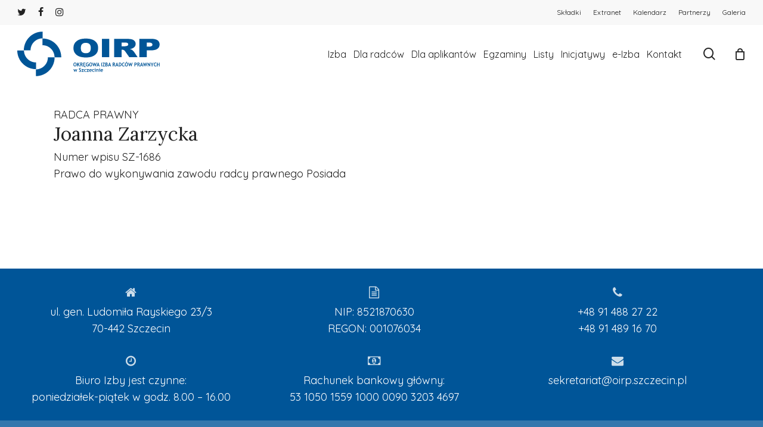

--- FILE ---
content_type: text/html; charset=UTF-8
request_url: https://oirp.szczecin.pl/radca/konenc-joanna/
body_size: 18334
content:
<!doctype html>
<html lang="pl-PL" class="no-js">
<head>
	<meta charset="UTF-8">
	
	<meta name="viewport" content="width=device-width, initial-scale=1, maximum-scale=1, user-scalable=0" /><meta name='robots' content='index, follow, max-image-preview:large, max-snippet:-1, max-video-preview:-1' />


	<!-- This site is optimized with the Yoast SEO plugin v20.3 - https://yoast.com/wordpress/plugins/seo/ -->
	<title>Zarzycka Joanna - OIRP w Szczecinie</title><link rel="preload" as="style" href="https://fonts.googleapis.com/css?family=Quicksand%3A300%2C400%2C500%2C600%2C700%7COpen%20Sans%3A300%2C400%2C600%2C700%7CQuicksand%3A400%2C300%7CLora%3A400%2C500&#038;subset=latin%2Clatin-ext,latin-ext&#038;display=swap" /><link rel="stylesheet" href="https://fonts.googleapis.com/css?family=Quicksand%3A300%2C400%2C500%2C600%2C700%7COpen%20Sans%3A300%2C400%2C600%2C700%7CQuicksand%3A400%2C300%7CLora%3A400%2C500&#038;subset=latin%2Clatin-ext,latin-ext&#038;display=swap" media="print" onload="this.media='all'" /><noscript><link rel="stylesheet" href="https://fonts.googleapis.com/css?family=Quicksand%3A300%2C400%2C500%2C600%2C700%7COpen%20Sans%3A300%2C400%2C600%2C700%7CQuicksand%3A400%2C300%7CLora%3A400%2C500&#038;subset=latin%2Clatin-ext,latin-ext&#038;display=swap" /></noscript>
	<link rel="canonical" href="https://oirp.szczecin.pl/radca/konenc-joanna/" />
	<meta property="og:locale" content="pl_PL" />
	<meta property="og:type" content="article" />
	<meta property="og:title" content="Zarzycka Joanna - OIRP w Szczecinie" />
	<meta property="og:url" content="https://oirp.szczecin.pl/radca/konenc-joanna/" />
	<meta property="og:site_name" content="OIRP w Szczecinie" />
	<meta property="article:modified_time" content="2023-10-10T10:04:19+00:00" />
	<meta property="og:image" content="https://oirp.szczecin.pl/wp-content/uploads/2022/02/featured-oirp.png" />
	<meta property="og:image:width" content="1920" />
	<meta property="og:image:height" content="731" />
	<meta property="og:image:type" content="image/png" />
	<meta name="twitter:card" content="summary_large_image" />
	<script type="application/ld+json" class="yoast-schema-graph">{"@context":"https://schema.org","@graph":[{"@type":"WebPage","@id":"https://oirp.szczecin.pl/radca/konenc-joanna/","url":"https://oirp.szczecin.pl/radca/konenc-joanna/","name":"Zarzycka Joanna - OIRP w Szczecinie","isPartOf":{"@id":"https://oirp.szczecin.pl/#website"},"datePublished":"2021-09-13T07:14:03+00:00","dateModified":"2023-10-10T10:04:19+00:00","breadcrumb":{"@id":"https://oirp.szczecin.pl/radca/konenc-joanna/#breadcrumb"},"inLanguage":"pl-PL","potentialAction":[{"@type":"ReadAction","target":["https://oirp.szczecin.pl/radca/konenc-joanna/"]}]},{"@type":"BreadcrumbList","@id":"https://oirp.szczecin.pl/radca/konenc-joanna/#breadcrumb","itemListElement":[{"@type":"ListItem","position":1,"name":"Strona główna","item":"https://oirp.szczecin.pl/"},{"@type":"ListItem","position":2,"name":"Zarzycka Joanna"}]},{"@type":"WebSite","@id":"https://oirp.szczecin.pl/#website","url":"https://oirp.szczecin.pl/","name":"OIRP w Szczecinie","description":"Serwis internetowy poświęcony działalności Okręgowej Izby Radców Prawnych W Szczecinie","potentialAction":[{"@type":"SearchAction","target":{"@type":"EntryPoint","urlTemplate":"https://oirp.szczecin.pl/?s={search_term_string}"},"query-input":"required name=search_term_string"}],"inLanguage":"pl-PL"}]}</script>
	<!-- / Yoast SEO plugin. -->


<link rel='dns-prefetch' href='//stats.wp.com' />
<link rel='dns-prefetch' href='//fonts.googleapis.com' />
<link rel='dns-prefetch' href='//maps.googleapis.com' />
<link rel='dns-prefetch' href='//maps.gstatic.com' />
<link rel='dns-prefetch' href='//fonts.gstatic.com' />
<link rel='dns-prefetch' href='//ajax.googleapis.com' />
<link rel='dns-prefetch' href='//apis.google.com' />
<link rel='dns-prefetch' href='//google-analytics.com' />
<link rel='dns-prefetch' href='//www.google-analytics.com' />
<link rel='dns-prefetch' href='//ssl.google-analytics.com' />
<link rel='dns-prefetch' href='//youtube.com' />
<link rel='dns-prefetch' href='//api.pinterest.com' />
<link rel='dns-prefetch' href='//cdnjs.cloudflare.com' />
<link rel='dns-prefetch' href='//pixel.wp.com' />
<link rel='dns-prefetch' href='//connect.facebook.net' />
<link rel='dns-prefetch' href='//platform.twitter.com' />
<link rel='dns-prefetch' href='//syndication.twitter.com' />
<link rel='dns-prefetch' href='//platform.instagram.com' />
<link rel='dns-prefetch' href='//disqus.com' />
<link rel='dns-prefetch' href='//sitename.disqus.com' />
<link rel='dns-prefetch' href='//s7.addthis.com' />
<link rel='dns-prefetch' href='//platform.linkedin.com' />
<link rel='dns-prefetch' href='//w.sharethis.com' />
<link rel='dns-prefetch' href='//s0.wp.com' />
<link rel='dns-prefetch' href='//s.gravatar.com' />
<link href='https://fonts.gstatic.com' crossorigin rel='preconnect' />
<link rel="alternate" type="application/rss+xml" title="OIRP w Szczecinie &raquo; Kanał z wpisami" href="https://oirp.szczecin.pl/feed/" />
<link rel="alternate" type="application/rss+xml" title="OIRP w Szczecinie &raquo; Kanał z komentarzami" href="https://oirp.szczecin.pl/comments/feed/" />
<style type="text/css">
img.wp-smiley,
img.emoji {
	display: inline !important;
	border: none !important;
	box-shadow: none !important;
	height: 1em !important;
	width: 1em !important;
	margin: 0 0.07em !important;
	vertical-align: -0.1em !important;
	background: none !important;
	padding: 0 !important;
}
</style>
	<link data-minify="1" rel='stylesheet' id='fullcalendarcss-css' href='https://oirp.szczecin.pl/wp-content/cache/min/1/wp-content/themes/oirp/fullcalendar-5.11.0/lib/main.min.css?ver=1769440518' type='text/css' media='all' />
<link rel='stylesheet' id='convoyerticker-css-css' href='https://oirp.szczecin.pl/wp-content/themes/oirp/jquery.jConveyorTicker.min.css?ver=6.1.9' type='text/css' media='all' />
<link data-minify="1" rel='stylesheet' id='flaticon-css' href='https://oirp.szczecin.pl/wp-content/cache/min/1/wp-content/themes/oirp/icons/flaticon.css?ver=1769440518' type='text/css' media='all' />
<link data-minify="1" rel='stylesheet' id='style-thevdev-css' href='https://oirp.szczecin.pl/wp-content/cache/min/1/wp-content/themes/oirp/style-thevdev.css?ver=1769440518' type='text/css' media='all' />
<link data-minify="1" rel='stylesheet' id='pdp-social-css' href='https://oirp.szczecin.pl/wp-content/cache/min/1/wp-content/plugins/liteweight-podcast/assets/css/jssocials.css?ver=1769440518' type='text/css' media='all' />
<link data-minify="1" rel='stylesheet' id='sdm-styles-css' href='https://oirp.szczecin.pl/wp-content/cache/min/1/wp-content/plugins/simple-download-monitor/css/sdm_wp_styles.css?ver=1769440518' type='text/css' media='all' />
<link data-minify="1" rel='stylesheet' id='dashicons-css' href='https://oirp.szczecin.pl/wp-content/cache/min/1/wp-includes/css/dashicons.min.css?ver=1769440518' type='text/css' media='all' />
<style id='dashicons-inline-css' type='text/css'>
[data-font="Dashicons"]:before {font-family: 'Dashicons' !important;content: attr(data-icon) !important;speak: none !important;font-weight: normal !important;font-variant: normal !important;text-transform: none !important;line-height: 1 !important;font-style: normal !important;-webkit-font-smoothing: antialiased !important;-moz-osx-font-smoothing: grayscale !important;}
</style>
<link rel='stylesheet' id='wp-jquery-ui-dialog-css' href='https://oirp.szczecin.pl/wp-includes/css/jquery-ui-dialog.min.css?ver=6.1.9' type='text/css' media='all' />
<link rel='stylesheet' id='wp-block-library-css' href='https://oirp.szczecin.pl/wp-includes/css/dist/block-library/style.min.css?ver=6.1.9' type='text/css' media='all' />
<style id='wp-block-library-inline-css' type='text/css'>
.has-text-align-justify{text-align:justify;}
</style>
<link rel='stylesheet' id='mediaelement-css' href='https://oirp.szczecin.pl/wp-includes/js/mediaelement/mediaelementplayer-legacy.min.css?ver=4.2.17' type='text/css' media='all' />
<link rel='stylesheet' id='wp-mediaelement-css' href='https://oirp.szczecin.pl/wp-includes/js/mediaelement/wp-mediaelement.min.css?ver=6.1.9' type='text/css' media='all' />
<style id='wp-mediaelement-inline-css' type='text/css'>
body .mejs-container .mejs-controls >.mejs-horizontal-volume-slider{height:26px;width:56px;position:relative;display:block;float:left;}.mejs-controls .mejs-horizontal-volume-slider .mejs-horizontal-volume-total{background:rgba(255,255,255,.33)}.mejs-controls .mejs-button button:focus{outline:none}body[data-button-style*="_rounded"] .mejs-button>button,body[data-button-style^="rounded"] .mejs-controls .mejs-pause button,body .mejs-controls .mejs-pause{border-radius:0!important;}video,audio{visibility:hidden}.mejs-controls .mejs-time-rail .mejs-time-loaded{background-color:rgba(255,255,255,0.3)!important}.mejs-video .mejs-controls .mejs-time-rail{padding-top:12px}.mejs-audio .mejs-controls .mejs-time-rail{padding-top:11px}.mejs-video .mejs-controls .mejs-time-rail .mejs-time-current,.mejs-video .mejs-controls .mejs-time-rail span,.mejs-video .mejs-controls .mejs-time-rail a,.mejs-video .mejs-controls .mejs-time-rail .mejs-time-loaded{height:8px}.mejs-audio .mejs-controls .mejs-time-rail .mejs-time-current,.mejs-audio .mejs-controls .mejs-time-rail span,.mejs-audio .mejs-controls .mejs-time-rail a,.mejs-audio .mejs-controls .mejs-time-rail .mejs-time-loaded{height:8px}#ajax-content-wrap .mejs-container{background-color:transparent;background-image:none!important}.wp-video{margin-bottom:20px;}.wp-video,.mejs-container .mejs-poster img{max-width:none!important;width:100%!important}.wp-video-shortcode.mejs-container .mejs-poster img{visibility:hidden;display:block;margin-bottom:0;}.mejs-container-fullscreen .mejs-poster img{height:100%!important}body .mejs-poster{background-size:cover}body .mejs-container .mejs-controls .mejs-time{opacity:0.8;}body .mejs-controls button{transition:opacity 0.15s ease}body .mejs-controls button:hover,.mejs-controls .mejs-fullscreen-button:hover button{opacity:0.8}#ajax-content-wrap .mejs-controls .mejs-time-rail .mejs-time-total{background-color:rgba(255,255,255,0.25)}.mejs-controls .mejs-horizontal-volume-slider .mejs-horizontal-volume-current{background:transparent!important}body .mejs-controls .mejs-button button{font-size:18px;color:#fff;width:auto;position:relative;display:inline-block;}body .mejs-controls .mejs-button:not(.mejs-replay) button{background-image:none}body .mejs-controls .mejs-button.mejs-replay button{width:20px;}body .mejs-controls button:before{text-decoration:inherit;display:inline-block;speak:none}body .mejs-controls .mejs-play button:before{content:"\e052"}body .mejs-controls .mejs-mute button:before{content:"\e098"}body .mejs-controls .mejs-unmute button:before{content:"\e099"}body .mejs-controls .mejs-fullscreen-button button:before{content:"\e110";font-size:17px}body .mejs-controls .mejs-fullscreen-button.mejs-unfullscreen button:before{content:"\e111"}body .mejs-button.mejs-volume-button{margin-left:5px}body .mejs-controls .mejs-pause{top:2px;left:2px;position:relative;}body .mejs-controls .mejs-pause button{border-left:3px solid #fff;border-right:3px solid #fff;width:9px;height:12px;right:3px;top:2px}#ajax-content-wrap .mejs-container.mejs-audio{height:44px!important;background-color:rgba(0,0,0,1)}#ajax-content-wrap .mejs-container.mejs-audio .mejs-playpause-button{margin-left:0;}body .mejs-container.mejs-audio .mejs-controls{height:42px}body .mejs-container:not(.mejs-audio) .mejs-controls:before{background:linear-gradient(rgba(255,255,255,0) -2%,rgba(0,0,0,0) 35%,rgba(0,0,0,0.04) 44%,rgba(0,0,0,0.8) 100%,rgba(0,0,0,0.6) 100%);position:absolute;bottom:0;left:0;width:100%;height:400%;z-index:11;border-radius:4px;content:" "}body .mfp-wrap .mfp-content .mejs-container:not(.mejs-audio) .mejs-controls:before{border-radius:0;}body .mejs-container .mejs-controls >*{z-index:100;position:relative}body .mejs-container .mejs-controls{background:none!important;height:50px}#ajax-content-wrap .mejs-playpause-button{margin-left:20px}#ajax-content-wrap .mejs-fullscreen-button{margin-right:20px}body .mejs-video .mejs-controls .mejs-time-rail .mejs-time-float{color:#fff;border:none;background-color:transparent}body .mejs-controls .mejs-time-rail .mejs-time-float-corner{border-color:transparent transparent}body .mejs-audio .mejs-controls .mejs-time-rail .mejs-time-float{border:none;background-color:#fff;height:15px;box-shadow:0 2px 12px rgba(0,0,0,0.25)}
</style>
<link data-minify="1" rel='stylesheet' id='wc-blocks-vendors-style-css' href='https://oirp.szczecin.pl/wp-content/cache/min/1/wp-content/plugins/woocommerce/packages/woocommerce-blocks/build/wc-blocks-vendors-style.css?ver=1769440518' type='text/css' media='all' />
<link data-minify="1" rel='stylesheet' id='wc-blocks-style-css' href='https://oirp.szczecin.pl/wp-content/cache/min/1/wp-content/plugins/woocommerce/packages/woocommerce-blocks/build/wc-blocks-style.css?ver=1769440518' type='text/css' media='all' />
<link rel='stylesheet' id='classic-theme-styles-css' href='https://oirp.szczecin.pl/wp-includes/css/classic-themes.min.css?ver=1' type='text/css' media='all' />
<style id='global-styles-inline-css' type='text/css'>
body{--wp--preset--color--black: #000000;--wp--preset--color--cyan-bluish-gray: #abb8c3;--wp--preset--color--white: #ffffff;--wp--preset--color--pale-pink: #f78da7;--wp--preset--color--vivid-red: #cf2e2e;--wp--preset--color--luminous-vivid-orange: #ff6900;--wp--preset--color--luminous-vivid-amber: #fcb900;--wp--preset--color--light-green-cyan: #7bdcb5;--wp--preset--color--vivid-green-cyan: #00d084;--wp--preset--color--pale-cyan-blue: #8ed1fc;--wp--preset--color--vivid-cyan-blue: #0693e3;--wp--preset--color--vivid-purple: #9b51e0;--wp--preset--gradient--vivid-cyan-blue-to-vivid-purple: linear-gradient(135deg,rgba(6,147,227,1) 0%,rgb(155,81,224) 100%);--wp--preset--gradient--light-green-cyan-to-vivid-green-cyan: linear-gradient(135deg,rgb(122,220,180) 0%,rgb(0,208,130) 100%);--wp--preset--gradient--luminous-vivid-amber-to-luminous-vivid-orange: linear-gradient(135deg,rgba(252,185,0,1) 0%,rgba(255,105,0,1) 100%);--wp--preset--gradient--luminous-vivid-orange-to-vivid-red: linear-gradient(135deg,rgba(255,105,0,1) 0%,rgb(207,46,46) 100%);--wp--preset--gradient--very-light-gray-to-cyan-bluish-gray: linear-gradient(135deg,rgb(238,238,238) 0%,rgb(169,184,195) 100%);--wp--preset--gradient--cool-to-warm-spectrum: linear-gradient(135deg,rgb(74,234,220) 0%,rgb(151,120,209) 20%,rgb(207,42,186) 40%,rgb(238,44,130) 60%,rgb(251,105,98) 80%,rgb(254,248,76) 100%);--wp--preset--gradient--blush-light-purple: linear-gradient(135deg,rgb(255,206,236) 0%,rgb(152,150,240) 100%);--wp--preset--gradient--blush-bordeaux: linear-gradient(135deg,rgb(254,205,165) 0%,rgb(254,45,45) 50%,rgb(107,0,62) 100%);--wp--preset--gradient--luminous-dusk: linear-gradient(135deg,rgb(255,203,112) 0%,rgb(199,81,192) 50%,rgb(65,88,208) 100%);--wp--preset--gradient--pale-ocean: linear-gradient(135deg,rgb(255,245,203) 0%,rgb(182,227,212) 50%,rgb(51,167,181) 100%);--wp--preset--gradient--electric-grass: linear-gradient(135deg,rgb(202,248,128) 0%,rgb(113,206,126) 100%);--wp--preset--gradient--midnight: linear-gradient(135deg,rgb(2,3,129) 0%,rgb(40,116,252) 100%);--wp--preset--duotone--dark-grayscale: url('#wp-duotone-dark-grayscale');--wp--preset--duotone--grayscale: url('#wp-duotone-grayscale');--wp--preset--duotone--purple-yellow: url('#wp-duotone-purple-yellow');--wp--preset--duotone--blue-red: url('#wp-duotone-blue-red');--wp--preset--duotone--midnight: url('#wp-duotone-midnight');--wp--preset--duotone--magenta-yellow: url('#wp-duotone-magenta-yellow');--wp--preset--duotone--purple-green: url('#wp-duotone-purple-green');--wp--preset--duotone--blue-orange: url('#wp-duotone-blue-orange');--wp--preset--font-size--small: 13px;--wp--preset--font-size--medium: 20px;--wp--preset--font-size--large: 36px;--wp--preset--font-size--x-large: 42px;--wp--preset--spacing--20: 0.44rem;--wp--preset--spacing--30: 0.67rem;--wp--preset--spacing--40: 1rem;--wp--preset--spacing--50: 1.5rem;--wp--preset--spacing--60: 2.25rem;--wp--preset--spacing--70: 3.38rem;--wp--preset--spacing--80: 5.06rem;}:where(.is-layout-flex){gap: 0.5em;}body .is-layout-flow > .alignleft{float: left;margin-inline-start: 0;margin-inline-end: 2em;}body .is-layout-flow > .alignright{float: right;margin-inline-start: 2em;margin-inline-end: 0;}body .is-layout-flow > .aligncenter{margin-left: auto !important;margin-right: auto !important;}body .is-layout-constrained > .alignleft{float: left;margin-inline-start: 0;margin-inline-end: 2em;}body .is-layout-constrained > .alignright{float: right;margin-inline-start: 2em;margin-inline-end: 0;}body .is-layout-constrained > .aligncenter{margin-left: auto !important;margin-right: auto !important;}body .is-layout-constrained > :where(:not(.alignleft):not(.alignright):not(.alignfull)){max-width: var(--wp--style--global--content-size);margin-left: auto !important;margin-right: auto !important;}body .is-layout-constrained > .alignwide{max-width: var(--wp--style--global--wide-size);}body .is-layout-flex{display: flex;}body .is-layout-flex{flex-wrap: wrap;align-items: center;}body .is-layout-flex > *{margin: 0;}:where(.wp-block-columns.is-layout-flex){gap: 2em;}.has-black-color{color: var(--wp--preset--color--black) !important;}.has-cyan-bluish-gray-color{color: var(--wp--preset--color--cyan-bluish-gray) !important;}.has-white-color{color: var(--wp--preset--color--white) !important;}.has-pale-pink-color{color: var(--wp--preset--color--pale-pink) !important;}.has-vivid-red-color{color: var(--wp--preset--color--vivid-red) !important;}.has-luminous-vivid-orange-color{color: var(--wp--preset--color--luminous-vivid-orange) !important;}.has-luminous-vivid-amber-color{color: var(--wp--preset--color--luminous-vivid-amber) !important;}.has-light-green-cyan-color{color: var(--wp--preset--color--light-green-cyan) !important;}.has-vivid-green-cyan-color{color: var(--wp--preset--color--vivid-green-cyan) !important;}.has-pale-cyan-blue-color{color: var(--wp--preset--color--pale-cyan-blue) !important;}.has-vivid-cyan-blue-color{color: var(--wp--preset--color--vivid-cyan-blue) !important;}.has-vivid-purple-color{color: var(--wp--preset--color--vivid-purple) !important;}.has-black-background-color{background-color: var(--wp--preset--color--black) !important;}.has-cyan-bluish-gray-background-color{background-color: var(--wp--preset--color--cyan-bluish-gray) !important;}.has-white-background-color{background-color: var(--wp--preset--color--white) !important;}.has-pale-pink-background-color{background-color: var(--wp--preset--color--pale-pink) !important;}.has-vivid-red-background-color{background-color: var(--wp--preset--color--vivid-red) !important;}.has-luminous-vivid-orange-background-color{background-color: var(--wp--preset--color--luminous-vivid-orange) !important;}.has-luminous-vivid-amber-background-color{background-color: var(--wp--preset--color--luminous-vivid-amber) !important;}.has-light-green-cyan-background-color{background-color: var(--wp--preset--color--light-green-cyan) !important;}.has-vivid-green-cyan-background-color{background-color: var(--wp--preset--color--vivid-green-cyan) !important;}.has-pale-cyan-blue-background-color{background-color: var(--wp--preset--color--pale-cyan-blue) !important;}.has-vivid-cyan-blue-background-color{background-color: var(--wp--preset--color--vivid-cyan-blue) !important;}.has-vivid-purple-background-color{background-color: var(--wp--preset--color--vivid-purple) !important;}.has-black-border-color{border-color: var(--wp--preset--color--black) !important;}.has-cyan-bluish-gray-border-color{border-color: var(--wp--preset--color--cyan-bluish-gray) !important;}.has-white-border-color{border-color: var(--wp--preset--color--white) !important;}.has-pale-pink-border-color{border-color: var(--wp--preset--color--pale-pink) !important;}.has-vivid-red-border-color{border-color: var(--wp--preset--color--vivid-red) !important;}.has-luminous-vivid-orange-border-color{border-color: var(--wp--preset--color--luminous-vivid-orange) !important;}.has-luminous-vivid-amber-border-color{border-color: var(--wp--preset--color--luminous-vivid-amber) !important;}.has-light-green-cyan-border-color{border-color: var(--wp--preset--color--light-green-cyan) !important;}.has-vivid-green-cyan-border-color{border-color: var(--wp--preset--color--vivid-green-cyan) !important;}.has-pale-cyan-blue-border-color{border-color: var(--wp--preset--color--pale-cyan-blue) !important;}.has-vivid-cyan-blue-border-color{border-color: var(--wp--preset--color--vivid-cyan-blue) !important;}.has-vivid-purple-border-color{border-color: var(--wp--preset--color--vivid-purple) !important;}.has-vivid-cyan-blue-to-vivid-purple-gradient-background{background: var(--wp--preset--gradient--vivid-cyan-blue-to-vivid-purple) !important;}.has-light-green-cyan-to-vivid-green-cyan-gradient-background{background: var(--wp--preset--gradient--light-green-cyan-to-vivid-green-cyan) !important;}.has-luminous-vivid-amber-to-luminous-vivid-orange-gradient-background{background: var(--wp--preset--gradient--luminous-vivid-amber-to-luminous-vivid-orange) !important;}.has-luminous-vivid-orange-to-vivid-red-gradient-background{background: var(--wp--preset--gradient--luminous-vivid-orange-to-vivid-red) !important;}.has-very-light-gray-to-cyan-bluish-gray-gradient-background{background: var(--wp--preset--gradient--very-light-gray-to-cyan-bluish-gray) !important;}.has-cool-to-warm-spectrum-gradient-background{background: var(--wp--preset--gradient--cool-to-warm-spectrum) !important;}.has-blush-light-purple-gradient-background{background: var(--wp--preset--gradient--blush-light-purple) !important;}.has-blush-bordeaux-gradient-background{background: var(--wp--preset--gradient--blush-bordeaux) !important;}.has-luminous-dusk-gradient-background{background: var(--wp--preset--gradient--luminous-dusk) !important;}.has-pale-ocean-gradient-background{background: var(--wp--preset--gradient--pale-ocean) !important;}.has-electric-grass-gradient-background{background: var(--wp--preset--gradient--electric-grass) !important;}.has-midnight-gradient-background{background: var(--wp--preset--gradient--midnight) !important;}.has-small-font-size{font-size: var(--wp--preset--font-size--small) !important;}.has-medium-font-size{font-size: var(--wp--preset--font-size--medium) !important;}.has-large-font-size{font-size: var(--wp--preset--font-size--large) !important;}.has-x-large-font-size{font-size: var(--wp--preset--font-size--x-large) !important;}
.wp-block-navigation a:where(:not(.wp-element-button)){color: inherit;}
:where(.wp-block-columns.is-layout-flex){gap: 2em;}
.wp-block-pullquote{font-size: 1.5em;line-height: 1.6;}
</style>
<link data-minify="1" rel='stylesheet' id='salient-social-css' href='https://oirp.szczecin.pl/wp-content/cache/min/1/wp-content/plugins/salient-social/css/style.css?ver=1769440518' type='text/css' media='all' />
<style id='salient-social-inline-css' type='text/css'>

  .sharing-default-minimal .nectar-love.loved,
  body .nectar-social[data-color-override="override"].fixed > a:before, 
  body .nectar-social[data-color-override="override"].fixed .nectar-social-inner a,
  .sharing-default-minimal .nectar-social[data-color-override="override"] .nectar-social-inner a:hover,
  .nectar-social.vertical[data-color-override="override"] .nectar-social-inner a:hover {
    background-color: #005598;
  }
  .nectar-social.hover .nectar-love.loved,
  .nectar-social.hover > .nectar-love-button a:hover,
  .nectar-social[data-color-override="override"].hover > div a:hover,
  #single-below-header .nectar-social[data-color-override="override"].hover > div a:hover,
  .nectar-social[data-color-override="override"].hover .share-btn:hover,
  .sharing-default-minimal .nectar-social[data-color-override="override"] .nectar-social-inner a {
    border-color: #005598;
  }
  #single-below-header .nectar-social.hover .nectar-love.loved i,
  #single-below-header .nectar-social.hover[data-color-override="override"] a:hover,
  #single-below-header .nectar-social.hover[data-color-override="override"] a:hover i,
  #single-below-header .nectar-social.hover .nectar-love-button a:hover i,
  .nectar-love:hover i,
  .hover .nectar-love:hover .total_loves,
  .nectar-love.loved i,
  .nectar-social.hover .nectar-love.loved .total_loves,
  .nectar-social.hover .share-btn:hover, 
  .nectar-social[data-color-override="override"].hover .nectar-social-inner a:hover,
  .nectar-social[data-color-override="override"].hover > div:hover span,
  .sharing-default-minimal .nectar-social[data-color-override="override"] .nectar-social-inner a:not(:hover) i,
  .sharing-default-minimal .nectar-social[data-color-override="override"] .nectar-social-inner a:not(:hover) {
    color: #005598;
  }
</style>
<link data-minify="1" rel='stylesheet' id='woocommerce-layout-css' href='https://oirp.szczecin.pl/wp-content/cache/min/1/wp-content/plugins/woocommerce/assets/css/woocommerce-layout.css?ver=1769440518' type='text/css' media='all' />
<style id='woocommerce-layout-inline-css' type='text/css'>

	.infinite-scroll .woocommerce-pagination {
		display: none;
	}
</style>
<link data-minify="1" rel='stylesheet' id='woocommerce-smallscreen-css' href='https://oirp.szczecin.pl/wp-content/cache/min/1/wp-content/plugins/woocommerce/assets/css/woocommerce-smallscreen.css?ver=1769440518' type='text/css' media='only screen and (max-width: 768px)' />
<link data-minify="1" rel='stylesheet' id='woocommerce-general-css' href='https://oirp.szczecin.pl/wp-content/cache/min/1/wp-content/plugins/woocommerce/assets/css/woocommerce.css?ver=1769440518' type='text/css' media='all' />
<style id='woocommerce-inline-inline-css' type='text/css'>
.woocommerce form .form-row .required { visibility: visible; }
</style>
<link data-minify="1" rel='stylesheet' id='yith_wccl_frontend-css' href='https://oirp.szczecin.pl/wp-content/cache/min/1/wp-content/plugins/yith-woocommerce-advanced-product-options-premium/assets/css/yith-wccl.css?ver=1769440518' type='text/css' media='all' />
<style id='yith_wccl_frontend-inline-css' type='text/css'>
.select_option .yith_wccl_tooltip > span{background: #222222;color: #ffffff;}
            .select_option .yith_wccl_tooltip.bottom span:after{border-bottom-color: #222222;}
            .select_option .yith_wccl_tooltip.top span:after{border-top-color: #222222;}
</style>
<link data-minify="1" rel='stylesheet' id='font-awesome-css' href='https://oirp.szczecin.pl/wp-content/cache/min/1/wp-content/themes/salient/css/font-awesome-legacy.min.css?ver=1769440518' type='text/css' media='all' />
<style id='font-awesome-inline-css' type='text/css'>
[data-font="FontAwesome"]:before {font-family: 'FontAwesome' !important;content: attr(data-icon) !important;speak: none !important;font-weight: normal !important;font-variant: normal !important;text-transform: none !important;line-height: 1 !important;font-style: normal !important;-webkit-font-smoothing: antialiased !important;-moz-osx-font-smoothing: grayscale !important;}
</style>
<link rel='stylesheet' id='parent-style-css' href='https://oirp.szczecin.pl/wp-content/themes/salient/style.css?ver=6.1.9' type='text/css' media='all' />
<link data-minify="1" rel='stylesheet' id='salient-grid-system-css' href='https://oirp.szczecin.pl/wp-content/cache/min/1/wp-content/themes/salient/css/build/grid-system.css?ver=1769440518' type='text/css' media='all' />
<link data-minify="1" rel='stylesheet' id='main-styles-css' href='https://oirp.szczecin.pl/wp-content/cache/min/1/wp-content/themes/salient/css/build/style.css?ver=1769440518' type='text/css' media='all' />
<style id='main-styles-inline-css' type='text/css'>
html:not(.page-trans-loaded) { background-color: #ffffff; }
</style>
<link data-minify="1" rel='stylesheet' id='nectar-header-secondary-nav-css' href='https://oirp.szczecin.pl/wp-content/cache/min/1/wp-content/themes/salient/css/build/header/header-secondary-nav.css?ver=1769440518' type='text/css' media='all' />
<link data-minify="1" rel='stylesheet' id='nectar-single-styles-css' href='https://oirp.szczecin.pl/wp-content/cache/min/1/wp-content/themes/salient/css/build/single.css?ver=1769440518' type='text/css' media='all' />

<link data-minify="1" rel='stylesheet' id='responsive-css' href='https://oirp.szczecin.pl/wp-content/cache/min/1/wp-content/themes/salient/css/build/responsive.css?ver=1769440518' type='text/css' media='all' />
<link data-minify="1" rel='stylesheet' id='nectar-product-style-classic-css' href='https://oirp.szczecin.pl/wp-content/cache/min/1/wp-content/themes/salient/css/build/third-party/woocommerce/product-style-classic.css?ver=1769440518' type='text/css' media='all' />
<link data-minify="1" rel='stylesheet' id='woocommerce-css' href='https://oirp.szczecin.pl/wp-content/cache/min/1/wp-content/themes/salient/css/build/woocommerce.css?ver=1769440518' type='text/css' media='all' />
<link data-minify="1" rel='stylesheet' id='skin-material-css' href='https://oirp.szczecin.pl/wp-content/cache/min/1/wp-content/themes/salient/css/build/skin-material.css?ver=1769440518' type='text/css' media='all' />
<link data-minify="1" rel='stylesheet' id='salient-wp-menu-dynamic-css' href='https://oirp.szczecin.pl/wp-content/cache/min/1/wp-content/uploads/salient/menu-dynamic.css?ver=1769440518' type='text/css' media='all' />
<link data-minify="1" rel='stylesheet' id='tablepress-default-css' href='https://oirp.szczecin.pl/wp-content/cache/min/1/wp-content/plugins/tablepress/css/build/default.css?ver=1769440518' type='text/css' media='all' />
<link rel='stylesheet' id='mimetypes-link-icons-css' href='https://oirp.szczecin.pl/wp-content/plugins/mimetypes-link-icons/css/style.php?cssvars=bXRsaV9oZWlnaHQ9MjQmbXRsaV9pbWFnZV90eXBlPXBuZyZtdGxpX2xlZnRvcnJpZ2h0PWxlZnQmYWN0aXZlX3R5cGVzPWRvY3xkb2N4fG9kcHxvZHN8b2R0fHBkZnxwcHN8cHBzeHxwcHR8cHB0eHx4bHN8eGxzeHx6aXA&#038;ver=3.0' type='text/css' media='all' />
<link data-minify="1" rel='stylesheet' id='child-style-css' href='https://oirp.szczecin.pl/wp-content/cache/min/1/wp-content/themes/oirp/style.css?ver=1769440518' type='text/css' media='all' />
<link data-minify="1" rel='stylesheet' id='dynamic-css-css' href='https://oirp.szczecin.pl/wp-content/cache/min/1/wp-content/themes/salient/css/salient-dynamic-styles.css?ver=1769440518' type='text/css' media='all' />
<style id='dynamic-css-inline-css' type='text/css'>
@media only screen and (min-width:1000px){body #ajax-content-wrap.no-scroll{min-height:calc(100vh - 139px);height:calc(100vh - 139px)!important;}}@media only screen and (min-width:1000px){#page-header-wrap.fullscreen-header,#page-header-wrap.fullscreen-header #page-header-bg,html:not(.nectar-box-roll-loaded) .nectar-box-roll > #page-header-bg.fullscreen-header,.nectar_fullscreen_zoom_recent_projects,#nectar_fullscreen_rows:not(.afterLoaded) > div{height:calc(100vh - 138px);}.wpb_row.vc_row-o-full-height.top-level,.wpb_row.vc_row-o-full-height.top-level > .col.span_12{min-height:calc(100vh - 138px);}html:not(.nectar-box-roll-loaded) .nectar-box-roll > #page-header-bg.fullscreen-header{top:139px;}.nectar-slider-wrap[data-fullscreen="true"]:not(.loaded),.nectar-slider-wrap[data-fullscreen="true"]:not(.loaded) .swiper-container{height:calc(100vh - 137px)!important;}.admin-bar .nectar-slider-wrap[data-fullscreen="true"]:not(.loaded),.admin-bar .nectar-slider-wrap[data-fullscreen="true"]:not(.loaded) .swiper-container{height:calc(100vh - 137px - 32px)!important;}}@media only screen and (max-width:999px){.using-mobile-browser #nectar_fullscreen_rows:not(.afterLoaded):not([data-mobile-disable="on"]) > div{height:calc(100vh - 136px);}.using-mobile-browser .wpb_row.vc_row-o-full-height.top-level,.using-mobile-browser .wpb_row.vc_row-o-full-height.top-level > .col.span_12,[data-permanent-transparent="1"].using-mobile-browser .wpb_row.vc_row-o-full-height.top-level,[data-permanent-transparent="1"].using-mobile-browser .wpb_row.vc_row-o-full-height.top-level > .col.span_12{min-height:calc(100vh - 136px);}html:not(.nectar-box-roll-loaded) .nectar-box-roll > #page-header-bg.fullscreen-header,.nectar_fullscreen_zoom_recent_projects,.nectar-slider-wrap[data-fullscreen="true"]:not(.loaded),.nectar-slider-wrap[data-fullscreen="true"]:not(.loaded) .swiper-container,#nectar_fullscreen_rows:not(.afterLoaded):not([data-mobile-disable="on"]) > div{height:calc(100vh - 83px);}.wpb_row.vc_row-o-full-height.top-level,.wpb_row.vc_row-o-full-height.top-level > .col.span_12{min-height:calc(100vh - 83px);}body[data-transparent-header="false"] #ajax-content-wrap.no-scroll{min-height:calc(100vh - 83px);height:calc(100vh - 83px);}}.post-type-archive-product.woocommerce .container-wrap,.tax-product_cat.woocommerce .container-wrap{background-color:#f6f6f6;}.woocommerce.single-product #single-meta{position:relative!important;top:0!important;margin:0;left:8px;height:auto;}.woocommerce.single-product #single-meta:after{display:block;content:" ";clear:both;height:1px;}.woocommerce ul.products li.product.material,.woocommerce-page ul.products li.product.material{background-color:#ffffff;}.woocommerce ul.products li.product.minimal .product-wrap,.woocommerce ul.products li.product.minimal .background-color-expand,.woocommerce-page ul.products li.product.minimal .product-wrap,.woocommerce-page ul.products li.product.minimal .background-color-expand{background-color:#ffffff;}.screen-reader-text,.nectar-skip-to-content:not(:focus){border:0;clip:rect(1px,1px,1px,1px);clip-path:inset(50%);height:1px;margin:-1px;overflow:hidden;padding:0;position:absolute!important;width:1px;word-wrap:normal!important;}
body.postid-75200 .entry-summary > .price .woocommerce-Price-amount {
    display: none !important;
}

body.postid-73440 .entry-summary .woocommerce-Price-amount {
    display: none !important;
}
body.postid-73440  .woovr-variation-info .woovr-variation-price {
    display: none !important;
}


.zapisy-zakonczone-info {
    background: #f2f2f2;
    padding: 20px;
}
.zapisy-zakonczone-info p {
    padding-bottom: 0 !important;
}


.pdp-item .pdp_plyr_area h3 {
    color: #005598;
    line-height: 2em !important
}

.fixedBackground .row-bg {
    background-attachment: fixed !important;
}

/* RESPONSIVE 40-lecie */
@media screen and (max-width: 1330px) {
    #header-outer[data-lhe="animated_underline"] #top nav > ul > li > a {
        margin-left: 6px !important;
        margin-right: 6px !important;
        font-size: 16px !important;
        line-height: 20px;
        font-weight: 400;
    }
}

@media screen and (max-width: 1100px) {
    #header-outer[data-lhe="animated_underline"] #top nav > ul > li > a {
        margin-left: 4px !important;
        margin-right: 4px !important;
        font-size: 15px !important;
        line-height: 20px;
        font-weight: 400;
    }
}

@media screen and (max-width: 1000px) {
    .pdp-item .pdp_plyr_area h3 {
        text-align: center
    }
    .audioWrapper {
        padding: 0 10px
    }
}

@media screen and (max-width: 690px) {
    #harmonogram .vc_col-sm-4 {
        width: 100%;
    }
    
    #harmonogram .vc_col-sm-4 .nectar-split-heading h2 {
        font-size: 20px !important;
    }
    
    #harmonogram .vc_col-sm-4 .nectar-split-heading {
        display: block;
    }
    
    #harmonogram .vc_col-sm-8 {
        width: 100%;
    }
}
.menu40Lat a  {
    font-weight: 600 !important;
}

/* Poprawki single post */
div#single-meta {
    display: none;
}

.postID {
    display: none;
}

.single.single-post .section-title h1 {
    max-width: 100%;
}
</style>
<link data-minify="1" rel='stylesheet' id='salient-child-style-css' href='https://oirp.szczecin.pl/wp-content/cache/min/1/wp-content/themes/oirp/style.css?ver=1769440518' type='text/css' media='all' />
<link data-minify="1" rel='stylesheet' id='select2-css' href='https://oirp.szczecin.pl/wp-content/cache/min/1/wp-content/plugins/woocommerce/assets/css/select2.css?ver=1769440518' type='text/css' media='all' />
<link data-minify="1" rel='stylesheet' id='woovr-frontend-css' href='https://oirp.szczecin.pl/wp-content/cache/min/1/wp-content/plugins/wpc-variations-radio-buttons/assets/css/frontend.css?ver=1769440518' type='text/css' media='all' />

<link data-minify="1" rel='stylesheet' id='jetpack_css-css' href='https://oirp.szczecin.pl/wp-content/cache/min/1/wp-content/plugins/jetpack/css/jetpack.css?ver=1769440518' type='text/css' media='all' />
<script type="text/template" id="tmpl-variation-template">
	<div class="woocommerce-variation-description">{{{ data.variation.variation_description }}}</div>
	<div class="woocommerce-variation-price">{{{ data.variation.price_html }}}</div>
	<div class="woocommerce-variation-availability">{{{ data.variation.availability_html }}}</div>
</script>
<script type="text/template" id="tmpl-unavailable-variation-template">
	<p>Przepraszamy, ten produkt jest niedostępny. Prosimy wybrać inną kombinację.</p>
</script>
<script type='text/javascript' src='https://oirp.szczecin.pl/wp-includes/js/jquery/jquery.min.js?ver=3.6.1' id='jquery-core-js'></script>
















<script type='text/javascript' id='wc-add-to-cart-js-extra'>
/* <![CDATA[ */
var wc_add_to_cart_params = {"ajax_url":"\/wp-admin\/admin-ajax.php","wc_ajax_url":"\/?wc-ajax=%%endpoint%%","i18n_view_cart":"Zobacz koszyk","cart_url":"https:\/\/oirp.szczecin.pl\/koszyk\/","is_cart":"","cart_redirect_after_add":"no"};
/* ]]> */
</script>


<script defer type='text/javascript' src='https://stats.wp.com/s-202605.js' id='woocommerce-analytics-js'></script>
<link rel="https://api.w.org/" href="https://oirp.szczecin.pl/wp-json/" /><link rel="EditURI" type="application/rsd+xml" title="RSD" href="https://oirp.szczecin.pl/xmlrpc.php?rsd" />
<link rel="wlwmanifest" type="application/wlwmanifest+xml" href="https://oirp.szczecin.pl/wp-includes/wlwmanifest.xml" />
<meta name="generator" content="WordPress 6.1.9" />
<meta name="generator" content="WooCommerce 6.1.2" />
<link rel='shortlink' href='https://oirp.szczecin.pl/?p=49669' />
<link rel="alternate" type="application/json+oembed" href="https://oirp.szczecin.pl/wp-json/oembed/1.0/embed?url=https%3A%2F%2Foirp.szczecin.pl%2Fradca%2Fkonenc-joanna%2F" />
<link rel="alternate" type="text/xml+oembed" href="https://oirp.szczecin.pl/wp-json/oembed/1.0/embed?url=https%3A%2F%2Foirp.szczecin.pl%2Fradca%2Fkonenc-joanna%2F&#038;format=xml" />
<script>
  (function(i,s,o,g,r,a,m){i['GoogleAnalyticsObject']=r;i[r]=i[r]||function(){
  (i[r].q=i[r].q||[]).push(arguments)},i[r].l=1*new Date();a=s.createElement(o),
  m=s.getElementsByTagName(o)[0];a.async=1;a.src=g;m.parentNode.insertBefore(a,m)
  })(window,document,'script','https://www.google-analytics.com/analytics.js','ga');

  ga('create', 'UA-48882459-1', 'auto');
  ga('send', 'pageview');

</script>	<noscript><style>.woocommerce-product-gallery{ opacity: 1 !important; }</style></noscript>
	<meta name="generator" content="Powered by WPBakery Page Builder - drag and drop page builder for WordPress."/>
<link rel="icon" href="https://oirp.szczecin.pl/wp-content/uploads/2017/01/cropped-5716ec8f4366cf909bb380e1455c6086-32x32.png" sizes="32x32" />
<link rel="icon" href="https://oirp.szczecin.pl/wp-content/uploads/2017/01/cropped-5716ec8f4366cf909bb380e1455c6086-192x192.png" sizes="192x192" />
<link rel="apple-touch-icon" href="https://oirp.szczecin.pl/wp-content/uploads/2017/01/cropped-5716ec8f4366cf909bb380e1455c6086-180x180.png" />
<meta name="msapplication-TileImage" content="https://oirp.szczecin.pl/wp-content/uploads/2017/01/cropped-5716ec8f4366cf909bb380e1455c6086-270x270.png" />
<noscript><style> .wpb_animate_when_almost_visible { opacity: 1; }</style></noscript></head><body data-rsssl=1 class="radca-template-default single single-radca postid-49669 theme-salient woocommerce-no-js yith-wapo-frontend nectar-auto-lightbox material wpb-js-composer js-comp-ver-6.7 vc_responsive" data-footer-reveal="false" data-footer-reveal-shadow="none" data-header-format="default" data-body-border="off" data-boxed-style="" data-header-breakpoint="1000" data-dropdown-style="minimal" data-cae="easeOutCubic" data-cad="650" data-megamenu-width="contained" data-aie="none" data-ls="magnific" data-apte="standard" data-hhun="0" data-fancy-form-rcs="default" data-form-style="default" data-form-submit="default" data-is="minimal" data-button-style="default" data-user-account-button="false" data-flex-cols="true" data-col-gap="default" data-header-inherit-rc="false" data-header-search="true" data-animated-anchors="true" data-ajax-transitions="true" data-full-width-header="true" data-slide-out-widget-area="true" data-slide-out-widget-area-style="slide-out-from-right" data-user-set-ocm="off" data-loading-animation="none" data-bg-header="false" data-responsive="1" data-ext-responsive="true" data-ext-padding="90" data-header-resize="1" data-header-color="custom" data-transparent-header="false" data-cart="true" data-remove-m-parallax="" data-remove-m-video-bgs="" data-m-animate="0" data-force-header-trans-color="light" data-smooth-scrolling="0" data-permanent-transparent="false" >
	
	<svg xmlns="http://www.w3.org/2000/svg" viewBox="0 0 0 0" width="0" height="0" focusable="false" role="none" style="visibility: hidden; position: absolute; left: -9999px; overflow: hidden;" ><defs><filter id="wp-duotone-dark-grayscale"><feColorMatrix color-interpolation-filters="sRGB" type="matrix" values=" .299 .587 .114 0 0 .299 .587 .114 0 0 .299 .587 .114 0 0 .299 .587 .114 0 0 " /><feComponentTransfer color-interpolation-filters="sRGB" ><feFuncR type="table" tableValues="0 0.49803921568627" /><feFuncG type="table" tableValues="0 0.49803921568627" /><feFuncB type="table" tableValues="0 0.49803921568627" /><feFuncA type="table" tableValues="1 1" /></feComponentTransfer><feComposite in2="SourceGraphic" operator="in" /></filter></defs></svg><svg xmlns="http://www.w3.org/2000/svg" viewBox="0 0 0 0" width="0" height="0" focusable="false" role="none" style="visibility: hidden; position: absolute; left: -9999px; overflow: hidden;" ><defs><filter id="wp-duotone-grayscale"><feColorMatrix color-interpolation-filters="sRGB" type="matrix" values=" .299 .587 .114 0 0 .299 .587 .114 0 0 .299 .587 .114 0 0 .299 .587 .114 0 0 " /><feComponentTransfer color-interpolation-filters="sRGB" ><feFuncR type="table" tableValues="0 1" /><feFuncG type="table" tableValues="0 1" /><feFuncB type="table" tableValues="0 1" /><feFuncA type="table" tableValues="1 1" /></feComponentTransfer><feComposite in2="SourceGraphic" operator="in" /></filter></defs></svg><svg xmlns="http://www.w3.org/2000/svg" viewBox="0 0 0 0" width="0" height="0" focusable="false" role="none" style="visibility: hidden; position: absolute; left: -9999px; overflow: hidden;" ><defs><filter id="wp-duotone-purple-yellow"><feColorMatrix color-interpolation-filters="sRGB" type="matrix" values=" .299 .587 .114 0 0 .299 .587 .114 0 0 .299 .587 .114 0 0 .299 .587 .114 0 0 " /><feComponentTransfer color-interpolation-filters="sRGB" ><feFuncR type="table" tableValues="0.54901960784314 0.98823529411765" /><feFuncG type="table" tableValues="0 1" /><feFuncB type="table" tableValues="0.71764705882353 0.25490196078431" /><feFuncA type="table" tableValues="1 1" /></feComponentTransfer><feComposite in2="SourceGraphic" operator="in" /></filter></defs></svg><svg xmlns="http://www.w3.org/2000/svg" viewBox="0 0 0 0" width="0" height="0" focusable="false" role="none" style="visibility: hidden; position: absolute; left: -9999px; overflow: hidden;" ><defs><filter id="wp-duotone-blue-red"><feColorMatrix color-interpolation-filters="sRGB" type="matrix" values=" .299 .587 .114 0 0 .299 .587 .114 0 0 .299 .587 .114 0 0 .299 .587 .114 0 0 " /><feComponentTransfer color-interpolation-filters="sRGB" ><feFuncR type="table" tableValues="0 1" /><feFuncG type="table" tableValues="0 0.27843137254902" /><feFuncB type="table" tableValues="0.5921568627451 0.27843137254902" /><feFuncA type="table" tableValues="1 1" /></feComponentTransfer><feComposite in2="SourceGraphic" operator="in" /></filter></defs></svg><svg xmlns="http://www.w3.org/2000/svg" viewBox="0 0 0 0" width="0" height="0" focusable="false" role="none" style="visibility: hidden; position: absolute; left: -9999px; overflow: hidden;" ><defs><filter id="wp-duotone-midnight"><feColorMatrix color-interpolation-filters="sRGB" type="matrix" values=" .299 .587 .114 0 0 .299 .587 .114 0 0 .299 .587 .114 0 0 .299 .587 .114 0 0 " /><feComponentTransfer color-interpolation-filters="sRGB" ><feFuncR type="table" tableValues="0 0" /><feFuncG type="table" tableValues="0 0.64705882352941" /><feFuncB type="table" tableValues="0 1" /><feFuncA type="table" tableValues="1 1" /></feComponentTransfer><feComposite in2="SourceGraphic" operator="in" /></filter></defs></svg><svg xmlns="http://www.w3.org/2000/svg" viewBox="0 0 0 0" width="0" height="0" focusable="false" role="none" style="visibility: hidden; position: absolute; left: -9999px; overflow: hidden;" ><defs><filter id="wp-duotone-magenta-yellow"><feColorMatrix color-interpolation-filters="sRGB" type="matrix" values=" .299 .587 .114 0 0 .299 .587 .114 0 0 .299 .587 .114 0 0 .299 .587 .114 0 0 " /><feComponentTransfer color-interpolation-filters="sRGB" ><feFuncR type="table" tableValues="0.78039215686275 1" /><feFuncG type="table" tableValues="0 0.94901960784314" /><feFuncB type="table" tableValues="0.35294117647059 0.47058823529412" /><feFuncA type="table" tableValues="1 1" /></feComponentTransfer><feComposite in2="SourceGraphic" operator="in" /></filter></defs></svg><svg xmlns="http://www.w3.org/2000/svg" viewBox="0 0 0 0" width="0" height="0" focusable="false" role="none" style="visibility: hidden; position: absolute; left: -9999px; overflow: hidden;" ><defs><filter id="wp-duotone-purple-green"><feColorMatrix color-interpolation-filters="sRGB" type="matrix" values=" .299 .587 .114 0 0 .299 .587 .114 0 0 .299 .587 .114 0 0 .299 .587 .114 0 0 " /><feComponentTransfer color-interpolation-filters="sRGB" ><feFuncR type="table" tableValues="0.65098039215686 0.40392156862745" /><feFuncG type="table" tableValues="0 1" /><feFuncB type="table" tableValues="0.44705882352941 0.4" /><feFuncA type="table" tableValues="1 1" /></feComponentTransfer><feComposite in2="SourceGraphic" operator="in" /></filter></defs></svg><svg xmlns="http://www.w3.org/2000/svg" viewBox="0 0 0 0" width="0" height="0" focusable="false" role="none" style="visibility: hidden; position: absolute; left: -9999px; overflow: hidden;" ><defs><filter id="wp-duotone-blue-orange"><feColorMatrix color-interpolation-filters="sRGB" type="matrix" values=" .299 .587 .114 0 0 .299 .587 .114 0 0 .299 .587 .114 0 0 .299 .587 .114 0 0 " /><feComponentTransfer color-interpolation-filters="sRGB" ><feFuncR type="table" tableValues="0.098039215686275 1" /><feFuncG type="table" tableValues="0 0.66274509803922" /><feFuncB type="table" tableValues="0.84705882352941 0.41960784313725" /><feFuncA type="table" tableValues="1 1" /></feComponentTransfer><feComposite in2="SourceGraphic" operator="in" /></filter></defs></svg><a href="#ajax-content-wrap" class="nectar-skip-to-content">Skip to main content</a><div class="ocm-effect-wrap"><div class="ocm-effect-wrap-inner"><div id="ajax-loading-screen" data-disable-mobile="1" data-disable-fade-on-click="0" data-effect="standard" data-method="standard"><div class="loading-icon none"><span class="default-skin-loading-icon"></span></div></div>	
	<div id="header-space"  data-header-mobile-fixed='false'></div> 
	
		<div id="header-outer" data-has-menu="true" data-has-buttons="yes" data-header-button_style="default" data-using-pr-menu="false" data-mobile-fixed="false" data-ptnm="false" data-lhe="animated_underline" data-user-set-bg="#ffffff" data-format="default" data-permanent-transparent="false" data-megamenu-rt="0" data-remove-fixed="0" data-header-resize="1" data-cart="true" data-transparency-option="0" data-box-shadow="small" data-shrink-num="6" data-using-secondary="1" data-using-logo="1" data-logo-height="77" data-m-logo-height="60" data-padding="10" data-full-width="true" data-condense="false" >
			
	<div id="header-secondary-outer" class="default" data-mobile="default" data-remove-fixed="0" data-lhe="animated_underline" data-secondary-text="false" data-full-width="true" data-mobile-fixed="false" data-permanent-transparent="false" >
		<div class="container">
			<nav>
				<ul id="social"><li><a target="_blank" rel="noopener" href="https://twitter.com/OIRP_Szczecin"><span class="screen-reader-text">twitter</span><i class="fa fa-twitter" aria-hidden="true"></i> </a></li><li><a target="_blank" rel="noopener" href="https://www.facebook.com/OIRPSzczecin/"><span class="screen-reader-text">facebook</span><i class="fa fa-facebook" aria-hidden="true"></i> </a></li><li><a target="_blank" rel="noopener" href="https://www.instagram.com/oirp_szczecin/"><span class="screen-reader-text">instagram</span><i class="fa fa-instagram" aria-hidden="true"></i> </a></li></ul>					<ul class="sf-menu">
						<li id="menu-item-54230" class="menu-item menu-item-type-post_type menu-item-object-page nectar-regular-menu-item menu-item-54230"><a href="https://oirp.szczecin.pl/skladki/"><span class="menu-title-text">Składki</span></a></li>
<li id="menu-item-54225" class="menu-item menu-item-type-post_type menu-item-object-page menu-item-has-children nectar-regular-menu-item menu-item-54225"><a href="https://oirp.szczecin.pl/extranet/"><span class="menu-title-text">Extranet</span></a>
<ul class="sub-menu">
	<li id="menu-item-54226" class="menu-item menu-item-type-post_type menu-item-object-page nectar-regular-menu-item menu-item-54226"><a href="https://aplikanci.kirp.pl/index/index/wybor_izby/szczecin"><span class="menu-title-text">Extranet Aplikantów</span></a></li>
	<li id="menu-item-54227" class="menu-item menu-item-type-post_type menu-item-object-page nectar-regular-menu-item menu-item-54227"><a href="https://radcy.kirp.pl/index/index/wybor_izby/szczecin"><span class="menu-title-text">Extranet Radców</span></a></li>
</ul>
</li>
<li id="menu-item-54228" class="menu-item menu-item-type-post_type menu-item-object-page nectar-regular-menu-item menu-item-54228"><a href="https://oirp.szczecin.pl/kalendarz/"><span class="menu-title-text">Kalendarz</span></a></li>
<li id="menu-item-54224" class="menu-item menu-item-type-post_type menu-item-object-page nectar-regular-menu-item menu-item-54224"><a href="https://oirp.szczecin.pl/partnerzy/"><span class="menu-title-text">Partnerzy</span></a></li>
<li id="menu-item-54229" class="menu-item menu-item-type-post_type menu-item-object-page nectar-regular-menu-item menu-item-54229"><a href="https://oirp.szczecin.pl/galeria/"><span class="menu-title-text">Galeria</span></a></li>
					</ul>
									
			</nav>
		</div>
	</div>
	

<div id="search-outer" class="nectar">
	<div id="search">
		<div class="container">
			 <div id="search-box">
				 <div class="inner-wrap">
					 <div class="col span_12">
						  <form role="search" action="https://oirp.szczecin.pl/" method="GET">
														 <input type="text" name="s" id="s" value="" aria-label="Search" placeholder="Wpisz czego szukasz" />
							 
						<span>Hit enter to search or ESC to close</span>
												</form>
					</div><!--/span_12-->
				</div><!--/inner-wrap-->
			 </div><!--/search-box-->
			 <div id="close"><a href="#"><span class="screen-reader-text">Close Search</span>
				<span class="close-wrap"> <span class="close-line close-line1"></span> <span class="close-line close-line2"></span> </span>				 </a></div>
		 </div><!--/container-->
	</div><!--/search-->
</div><!--/search-outer-->

<header id="top">
	<div class="container">
		<div class="row">
			<div class="col span_3">
								<a id="logo" href="https://oirp.szczecin.pl" data-supplied-ml-starting-dark="false" data-supplied-ml-starting="false" data-supplied-ml="false" >
					<img class="stnd skip-lazy" width="0" height="0" alt="OIRP w Szczecinie" src="https://oirp.szczecin.pl/wp-content/uploads/2022/02/oirp-logo.svg"  />				</a>
							</div><!--/span_3-->

			<div class="col span_9 col_last">
									<div class="nectar-mobile-only mobile-header"><div class="inner"></div></div>
									<a class="mobile-search" href="#searchbox"><span class="nectar-icon icon-salient-search" aria-hidden="true"></span><span class="screen-reader-text">search</span></a>
					
						<a id="mobile-cart-link" data-cart-style="slide_in_click" href="https://oirp.szczecin.pl/koszyk/"><i class="icon-salient-cart"></i><div class="cart-wrap"><span>0 </span></div></a>
															<div class="slide-out-widget-area-toggle mobile-icon slide-out-from-right" data-custom-color="false" data-icon-animation="simple-transform">
						<div> <a href="#sidewidgetarea" aria-label="Navigation Menu" aria-expanded="false" class="closed">
							<span class="screen-reader-text">Menu</span><span aria-hidden="true"> <i class="lines-button x2"> <i class="lines"></i> </i> </span>
						</a></div>
					</div>
				
									<nav>
													<ul class="sf-menu">
								<li id="menu-item-13927" class="menu-item menu-item-type-post_type menu-item-object-page menu-item-has-children nectar-regular-menu-item megamenu nectar-megamenu-menu-item align-left width-75 menu-item-13927"><a href="https://oirp.szczecin.pl/izba/"><span class="menu-title-text">Izba</span></a>
<ul class="sub-menu">
	<li id="menu-item-54233" class="menu-item menu-item-type-custom menu-item-object-custom menu-item-has-children nectar-regular-menu-item hide-title megamenu-column-padding-default menu-item-54233"><a href="http://-"><span class="menu-title-text">&#8211;</span><span class="sf-sub-indicator"><i class="fa fa-angle-right icon-in-menu" aria-hidden="true"></i></span></a>
	<ul class="sub-menu">
		<li id="menu-item-20947" class="biggerHeader menu-item menu-item-type-post_type menu-item-object-page nectar-regular-menu-item menu-item-20947"><a href="https://oirp.szczecin.pl/izba/biuro-izby/"><span class="menu-title-text">Biuro Izby</span></a></li>
		<li id="menu-item-13928" class="biggerHeader menu-item menu-item-type-post_type menu-item-object-page menu-item-has-children nectar-regular-menu-item menu-item-13928"><a href="https://oirp.szczecin.pl/izba/struktura-organizacyjna/"><span class="menu-title-text">Struktura organizacyjna</span><span class="sf-sub-indicator"><i class="fa fa-angle-right icon-in-menu" aria-hidden="true"></i></span></a>
		<ul class="sub-menu">
			<li id="menu-item-13929" class="menu-item menu-item-type-post_type menu-item-object-page nectar-regular-menu-item menu-item-13929"><a href="https://oirp.szczecin.pl/izba/struktura-organizacyjna/organy-oirp/"><span class="menu-title-text">Organy OIRP</span></a></li>
			<li id="menu-item-14008" class="menu-item menu-item-type-post_type menu-item-object-page nectar-regular-menu-item menu-item-14008"><a href="https://oirp.szczecin.pl/izba/struktura-organizacyjna/komisje/"><span class="menu-title-text">Komisje</span></a></li>
		</ul>
</li>
	</ul>
</li>
	<li id="menu-item-54223" class="menu-item menu-item-type-custom menu-item-object-custom menu-item-has-children nectar-regular-menu-item menu-item-54223"><a href="http://-"><span class="menu-title-text">&#8211;</span><span class="sf-sub-indicator"><i class="fa fa-angle-right icon-in-menu" aria-hidden="true"></i></span></a>
	<ul class="sub-menu">
		<li id="menu-item-13931" class="menu-item menu-item-type-post_type menu-item-object-page nectar-regular-menu-item menu-item-13931"><a href="https://oirp.szczecin.pl/izba/uchwaly-rady-oirp/"><span class="menu-title-text">Uchwały Rady OIRP</span></a></li>
		<li id="menu-item-78897" class="menu-item menu-item-type-post_type menu-item-object-page nectar-regular-menu-item menu-item-78897"><a href="https://oirp.szczecin.pl/izba/orzeczenia-postanowienia-sadu-dyscyplinarnego/"><span class="menu-title-text">Orzeczenia i Postanowienia Okręgowego Sądu Dyscyplinarnego</span></a></li>
		<li id="menu-item-14019" class="menu-item menu-item-type-post_type menu-item-object-page nectar-regular-menu-item menu-item-14019"><a href="https://oirp.szczecin.pl/izba/wspolpraca-zagraniczna/"><span class="menu-title-text">Współpraca zagraniczna</span></a></li>
		<li id="menu-item-14490" class="menu-item menu-item-type-post_type menu-item-object-page nectar-regular-menu-item menu-item-14490"><a href="https://oirp.szczecin.pl/izba/obszar-dzialania-oirp/"><span class="menu-title-text">Obszar działania OIRP</span></a></li>
		<li id="menu-item-14020" class="menu-item menu-item-type-post_type menu-item-object-page nectar-regular-menu-item menu-item-14020"><a href="https://oirp.szczecin.pl/izba/klub-seniora/"><span class="menu-title-text">Klub Seniora</span></a></li>
		<li id="menu-item-14058" class="menu-item menu-item-type-post_type menu-item-object-page nectar-regular-menu-item menu-item-14058"><a href="https://oirp.szczecin.pl/dla-radcow/logo-oirp/"><span class="menu-title-text">Logo OIRP</span></a></li>
		<li id="menu-item-32253" class="menu-item menu-item-type-post_type menu-item-object-page nectar-regular-menu-item menu-item-32253"><a href="https://oirp.szczecin.pl/ochrona-danych-osobowych/"><span class="menu-title-text">Ochrona danych osobowych</span></a></li>
		<li id="menu-item-56972" class="menu-item menu-item-type-post_type menu-item-object-page nectar-regular-menu-item menu-item-56972"><a href="https://oirp.szczecin.pl/izba/pomoc-socjalna/"><span class="menu-title-text">Pomoc socjalna</span></a></li>
	</ul>
</li>
</ul>
</li>
<li id="menu-item-14044" class="menu-item menu-item-type-post_type menu-item-object-page menu-item-has-children nectar-regular-menu-item megamenu nectar-megamenu-menu-item align-left width-75 menu-item-14044"><a href="https://oirp.szczecin.pl/dla-radcow/"><span class="menu-title-text">Dla radców</span></a>
<ul class="sub-menu">
	<li id="menu-item-14049" class="biggerHeader menu-item menu-item-type-post_type menu-item-object-page menu-item-has-children nectar-regular-menu-item menu-item-14049"><a href="https://oirp.szczecin.pl/dla-radcow/szkolenia-zawodowe/"><span class="menu-title-text">Szkolenia zawodowe</span><span class="sf-sub-indicator"><i class="fa fa-angle-right icon-in-menu" aria-hidden="true"></i></span></a>
	<ul class="sub-menu">
		<li id="menu-item-14061" class="menu-item menu-item-type-post_type menu-item-object-page nectar-regular-menu-item menu-item-14061"><a href="https://oirp.szczecin.pl/dla-radcow/szkolenia-zawodowe/srody-radcowskie/"><span class="menu-title-text">Środy radcowskie</span></a></li>
		<li id="menu-item-72397" class="menu-item menu-item-type-post_type menu-item-object-page nectar-regular-menu-item menu-item-72397"><a href="https://oirp.szczecin.pl/dla-radcow/szkolenia-zawodowe/srody-radcowskie/lista-szkolen/"><span class="menu-title-text">Harmonogram szkoleń</span></a></li>
		<li id="menu-item-14062" class="menu-item menu-item-type-post_type menu-item-object-page nectar-regular-menu-item menu-item-14062"><a href="https://oirp.szczecin.pl/dla-radcow/szkolenia-zawodowe/szkolenia-kirp/"><span class="menu-title-text">Szkolenia KIRP</span></a></li>
		<li id="menu-item-77367" class="menu-item menu-item-type-post_type menu-item-object-page nectar-regular-menu-item menu-item-77367"><a href="https://oirp.szczecin.pl/dla-radcow/szkolenia-zawodowe/warsztaty-sobota-bez-paragrafu/"><span class="menu-title-text">Warsztaty „Sobota bez paragrafu”</span></a></li>
		<li id="menu-item-14065" class="menu-item menu-item-type-post_type menu-item-object-page nectar-regular-menu-item menu-item-14065"><a href="https://oirp.szczecin.pl/dla-radcow/szkolenia-zawodowe/szkolenia-pozostale/"><span class="menu-title-text">Pozostałe szkolenia i konferencje</span></a></li>
	</ul>
</li>
	<li id="menu-item-54236" class="biggerHeader menu-item menu-item-type-custom menu-item-object-custom menu-item-has-children nectar-regular-menu-item menu-item-54236"><a href="#"><span class="menu-title-text">Zawód</span><span class="sf-sub-indicator"><i class="fa fa-angle-right icon-in-menu" aria-hidden="true"></i></span></a>
	<ul class="sub-menu">
		<li id="menu-item-14046" class="menu-item menu-item-type-post_type menu-item-object-page nectar-regular-menu-item menu-item-14046"><a href="https://oirp.szczecin.pl/dla-radcow/kodeks-etyki-radcy-prawnego/"><span class="menu-title-text">Kodeks Etyki Radcy Prawnego</span></a></li>
		<li id="menu-item-14050" class="menu-item menu-item-type-post_type menu-item-object-page nectar-regular-menu-item menu-item-14050"><a href="https://oirp.szczecin.pl/dla-radcow/ustawa-o-radcach-prawnych/"><span class="menu-title-text">Ustawa o radcach prawnych</span></a></li>
		<li id="menu-item-54123" class="menu-item menu-item-type-custom menu-item-object-custom nectar-regular-menu-item menu-item-54123"><a href="https://oirp.szczecin.pl/wp-content/uploads/2025/08/zbior-przepisow-samorzadu_2024.pdf"><span class="menu-title-text">Zbiór przepisów dla radców prawnych</span></a></li>
		<li id="menu-item-14057" class="menu-item menu-item-type-post_type menu-item-object-page nectar-regular-menu-item menu-item-14057"><a href="https://oirp.szczecin.pl/dla-radcow/ogloszenia/"><span class="menu-title-text">Ogłoszenia dla radców prawnych</span></a></li>
		<li id="menu-item-14055" class="menu-item menu-item-type-post_type menu-item-object-page nectar-regular-menu-item menu-item-14055"><a href="https://oirp.szczecin.pl/dla-radcow/ubezpieczenie-oc/"><span class="menu-title-text">Ubezpieczenie OC</span></a></li>
		<li id="menu-item-14051" class="menu-item menu-item-type-post_type menu-item-object-page nectar-regular-menu-item menu-item-14051"><a href="https://oirp.szczecin.pl/dla-radcow/sprawy-z-urzedu/"><span class="menu-title-text">Sprawy z urzędu</span></a></li>
		<li id="menu-item-14054" class="menu-item menu-item-type-post_type menu-item-object-page nectar-regular-menu-item menu-item-14054"><a href="https://oirp.szczecin.pl/dla-radcow/legitymacja/"><span class="menu-title-text">Legitymacja</span></a></li>
	</ul>
</li>
	<li id="menu-item-54237" class="biggerHeader menu-item menu-item-type-custom menu-item-object-custom menu-item-has-children nectar-regular-menu-item menu-item-54237"><a href="#"><span class="menu-title-text">Pozostałe</span><span class="sf-sub-indicator"><i class="fa fa-angle-right icon-in-menu" aria-hidden="true"></i></span></a>
	<ul class="sub-menu">
		<li id="menu-item-14056" class="menu-item menu-item-type-post_type menu-item-object-page nectar-regular-menu-item menu-item-14056"><a href="https://oirp.szczecin.pl/dla-radcow/wykaz-lekarzy-sadowych/"><span class="menu-title-text">Wykaz lekarzy sądowych</span></a></li>
		<li id="menu-item-14045" class="menu-item menu-item-type-post_type menu-item-object-page nectar-regular-menu-item menu-item-14045"><a href="https://oirp.szczecin.pl/dla-radcow/przeszukanie-kancelarii-mieszkan-i-innych-pomieszczen-radcy-prawnego/"><span class="menu-title-text">Przeszukanie kancelarii, mieszkań i innych pomieszczeń radcy prawnego</span></a></li>
		<li id="menu-item-14047" class="menu-item menu-item-type-post_type menu-item-object-page nectar-regular-menu-item menu-item-14047"><a href="https://oirp.szczecin.pl/dla-radcow/ochrona-danych-osobowych/"><span class="menu-title-text">Ochrona danych osobowych</span></a></li>
		<li id="menu-item-14053" class="menu-item menu-item-type-post_type menu-item-object-page nectar-regular-menu-item menu-item-14053"><a href="https://oirp.szczecin.pl/dla-radcow/togi-w-sadach/"><span class="menu-title-text">Togi w sądach</span></a></li>
		<li id="menu-item-72654" class="menu-item menu-item-type-post_type menu-item-object-page nectar-regular-menu-item menu-item-72654"><a href="https://oirp.szczecin.pl/dla-radcow/multisport/"><span class="menu-title-text">Multisport</span></a></li>
	</ul>
</li>
</ul>
</li>
<li id="menu-item-14070" class="menu-item menu-item-type-post_type menu-item-object-page menu-item-has-children nectar-regular-menu-item megamenu nectar-megamenu-menu-item align-left width-75 menu-item-14070"><a href="https://oirp.szczecin.pl/dla-aplikantow/"><span class="menu-title-text">Dla aplikantów</span></a>
<ul class="sub-menu">
	<li id="menu-item-28273" class="biggerHeader menu-item menu-item-type-post_type menu-item-object-page menu-item-has-children nectar-regular-menu-item menu-item-28273"><a href="https://oirp.szczecin.pl/dla-aplikantow/i-rok-aplikacji/"><span class="menu-title-text">I Rok Aplikacji<br/>(2026-2028)</span><span class="sf-sub-indicator"><i class="fa fa-angle-right icon-in-menu" aria-hidden="true"></i></span></a>
	<ul class="sub-menu">
		<li id="menu-item-28276" class="menu-item menu-item-type-custom menu-item-object-custom nectar-regular-menu-item menu-item-28276"><a href="https://oirp.szczecin.pl/dla-aplikantow/i-rok-aplikacji/informacje-nt-kolokwiow/"><span class="menu-title-text">Informacje nt kolokwiów</span></a></li>
		<li id="menu-item-28277" class="menu-item menu-item-type-custom menu-item-object-custom nectar-regular-menu-item menu-item-28277"><a href="https://oirp.szczecin.pl/dla-aplikantow/i-rok-aplikacji/plan-szkolenia/"><span class="menu-title-text">Plan szkolenia</span></a></li>
		<li id="menu-item-28278" class="menu-item menu-item-type-custom menu-item-object-custom nectar-regular-menu-item menu-item-28278"><a href="https://oirp.szczecin.pl/dla-aplikantow/i-rok-aplikacji/praktyki/"><span class="menu-title-text">Praktyki</span></a></li>
	</ul>
</li>
	<li id="menu-item-28274" class="biggerHeader menu-item menu-item-type-post_type menu-item-object-page menu-item-has-children nectar-regular-menu-item menu-item-28274"><a href="https://oirp.szczecin.pl/dla-aplikantow/ii-rok-aplikacji/"><span class="menu-title-text">II Rok Aplikacji<br/>(2025-2027)</span><span class="sf-sub-indicator"><i class="fa fa-angle-right icon-in-menu" aria-hidden="true"></i></span></a>
	<ul class="sub-menu">
		<li id="menu-item-28279" class="menu-item menu-item-type-custom menu-item-object-custom nectar-regular-menu-item menu-item-28279"><a href="https://oirp.szczecin.pl/dla-aplikantow/ii-rok-aplikacji/informacje-nt-kolokwiow/"><span class="menu-title-text">Informacje nt kolokwiów</span></a></li>
		<li id="menu-item-28280" class="menu-item menu-item-type-custom menu-item-object-custom nectar-regular-menu-item menu-item-28280"><a href="https://oirp.szczecin.pl/dla-aplikantow/ii-rok-aplikacji/plan-szkolenia/"><span class="menu-title-text">Plan szkolenia</span></a></li>
	</ul>
</li>
	<li id="menu-item-28275" class="biggerHeader menu-item menu-item-type-post_type menu-item-object-page menu-item-has-children nectar-regular-menu-item menu-item-28275"><a href="https://oirp.szczecin.pl/dla-aplikantow/iii-rok-aplikacji/"><span class="menu-title-text">III Rok Aplikacji<br/>(2024-2026)</span><span class="sf-sub-indicator"><i class="fa fa-angle-right icon-in-menu" aria-hidden="true"></i></span></a>
	<ul class="sub-menu">
		<li id="menu-item-28281" class="menu-item menu-item-type-custom menu-item-object-custom nectar-regular-menu-item menu-item-28281"><a href="https://oirp.szczecin.pl/dla-aplikantow/iii-rok-aplikacji/informacje-nt-kolokwiow/"><span class="menu-title-text">Informacje nt kolokwiów</span></a></li>
		<li id="menu-item-28282" class="menu-item menu-item-type-custom menu-item-object-custom nectar-regular-menu-item menu-item-28282"><a href="https://oirp.szczecin.pl/dla-aplikantow/iii-rok-aplikacji/plan-szkolenia/"><span class="menu-title-text">Plan szkolenia</span></a></li>
	</ul>
</li>
	<li id="menu-item-14076" class="biggerHeader menu-item menu-item-type-post_type menu-item-object-page menu-item-has-children nectar-regular-menu-item menu-item-14076"><a href="https://oirp.szczecin.pl/dla-aplikantow/informacje-dla-aplikantow/"><span class="menu-title-text">Informacje dla aplikantów</span><span class="sf-sub-indicator"><i class="fa fa-angle-right icon-in-menu" aria-hidden="true"></i></span></a>
	<ul class="sub-menu">
		<li id="menu-item-20972" class="menu-item menu-item-type-post_type menu-item-object-page nectar-regular-menu-item menu-item-20972"><a href="https://oirp.szczecin.pl/dla-aplikantow/przepisy-dotyczace-aplikacji/"><span class="menu-title-text">Przepisy, pliki do pobrania</span></a></li>
		<li id="menu-item-14114" class="menu-item menu-item-type-post_type menu-item-object-page nectar-regular-menu-item menu-item-14114"><a href="https://oirp.szczecin.pl/dla-aplikantow/ogloszenia-dla-aplikantow/"><span class="menu-title-text">Ogłoszenia dla aplikantów</span></a></li>
	</ul>
</li>
</ul>
</li>
<li id="menu-item-14511" class="menu-item menu-item-type-post_type menu-item-object-page menu-item-has-children nectar-regular-menu-item megamenu nectar-megamenu-menu-item align-left width-75 menu-item-14511"><a href="https://oirp.szczecin.pl/egzaminy/"><span class="menu-title-text">Egzaminy</span></a>
<ul class="sub-menu">
	<li id="menu-item-14512" class="biggerHeader menu-item menu-item-type-post_type menu-item-object-page menu-item-has-children nectar-regular-menu-item menu-item-14512"><a href="https://oirp.szczecin.pl/egzaminy/egzamin-radcowski/"><span class="menu-title-text">Egzamin radcowski</span><span class="sf-sub-indicator"><i class="fa fa-angle-right icon-in-menu" aria-hidden="true"></i></span></a>
	<ul class="sub-menu">
		<li id="menu-item-32818" class="menu-item menu-item-type-post_type menu-item-object-page nectar-regular-menu-item menu-item-32818"><a href="https://oirp.szczecin.pl/egzaminy/egzamin-radcowski/informacja-o-terminie-egzaminu-adwokackiego-radcowskiego/"><span class="menu-title-text">Informacja o terminie egzaminu radcowskiego w 2026 r.</span></a></li>
		<li id="menu-item-32985" class="menu-item menu-item-type-post_type menu-item-object-page nectar-regular-menu-item menu-item-32985"><a href="https://oirp.szczecin.pl/egzaminy/egzamin-radcowski/informacje-organizacyjne/"><span class="menu-title-text">Ogłoszenie o egzaminie radcowskim</span></a></li>
		<li id="menu-item-38775" class="menu-item menu-item-type-post_type menu-item-object-page nectar-regular-menu-item menu-item-38775"><a href="https://oirp.szczecin.pl/egzaminy/egzamin-radcowski/aplikacja-do-zdawania-egzaminow-prawniczych/"><span class="menu-title-text">Aplikacja do zdawania egzaminów prawniczych</span></a></li>
		<li id="menu-item-46278" class="menu-item menu-item-type-post_type menu-item-object-page nectar-regular-menu-item menu-item-46278"><a href="https://oirp.szczecin.pl/egzaminy/egzamin-radcowski/wytyczne-dot-egzaminu-radcowskiego/"><span class="menu-title-text">Wytyczne dot. egzaminu radcowskiego</span></a></li>
		<li id="menu-item-33831" class="menu-item menu-item-type-post_type menu-item-object-page nectar-regular-menu-item menu-item-33831"><a href="https://oirp.szczecin.pl/egzaminy/egzamin-radcowski/pliki-do-pobrania/"><span class="menu-title-text">Pliki do pobrania</span></a></li>
	</ul>
</li>
	<li id="menu-item-14514" class="biggerHeader menu-item menu-item-type-post_type menu-item-object-page menu-item-has-children nectar-regular-menu-item menu-item-14514"><a href="https://oirp.szczecin.pl/egzaminy/ogloszenie-o-egzaminie-wstepnym-na-aplikacje-radcowska/"><span class="menu-title-text">Egzamin wstępny na aplikację radcowską</span><span class="sf-sub-indicator"><i class="fa fa-angle-right icon-in-menu" aria-hidden="true"></i></span></a>
	<ul class="sub-menu">
		<li id="menu-item-30142" class="menu-item menu-item-type-post_type menu-item-object-page nectar-regular-menu-item menu-item-30142"><a href="https://oirp.szczecin.pl/egzaminy/ogloszenie-o-egzaminie-wstepnym-na-aplikacje-radcowska/informacje-o-egzaminie-wstepnym/"><span class="menu-title-text">Informacje o egzaminie wstępnym</span></a></li>
		<li id="menu-item-28939" class="menu-item menu-item-type-post_type menu-item-object-page nectar-regular-menu-item menu-item-28939"><a href="https://oirp.szczecin.pl/egzaminy/ogloszenie-o-egzaminie-wstepnym-na-aplikacje-radcowska/ogloszenie-o-egzaminie-wstepnym/"><span class="menu-title-text">Ogłoszenie o egzaminie wstępnym</span></a></li>
		<li id="menu-item-28938" class="menu-item menu-item-type-post_type menu-item-object-page nectar-regular-menu-item menu-item-28938"><a href="https://oirp.szczecin.pl/egzaminy/ogloszenie-o-egzaminie-wstepnym-na-aplikacje-radcowska/terminy-miejsce-skladania-dokumentow/"><span class="menu-title-text">Rekrutacja-terminy i miejsce składania dokumentów</span></a></li>
		<li id="menu-item-26711" class="menu-item menu-item-type-post_type menu-item-object-page nectar-regular-menu-item menu-item-26711"><a href="https://oirp.szczecin.pl/egzaminy/ogloszenie-o-egzaminie-wstepnym-na-aplikacje-radcowska/wyniki-egzaminu-wstepnego-2024-r/"><span class="menu-title-text">Wyniki egzaminu wstępnego</span></a></li>
	</ul>
</li>
</ul>
</li>
<li id="menu-item-14133" class="menu-item menu-item-type-post_type menu-item-object-page menu-item-has-children nectar-regular-menu-item menu-item-14133"><a href="https://oirp.szczecin.pl/listy/"><span class="menu-title-text">Listy</span></a>
<ul class="sub-menu">
	<li id="menu-item-14134" class="menu-item menu-item-type-custom menu-item-object-custom nectar-regular-menu-item menu-item-14134"><a href="https://oirp.szczecin.pl/listy/lista-radcow/"><span class="menu-title-text">Lista radców</span></a></li>
	<li id="menu-item-14135" class="menu-item menu-item-type-custom menu-item-object-custom nectar-regular-menu-item menu-item-14135"><a href="https://oirp.szczecin.pl/listy/lista-kancelarii/"><span class="menu-title-text">Lista kancelarii</span></a></li>
	<li id="menu-item-14136" class="menu-item menu-item-type-custom menu-item-object-custom nectar-regular-menu-item menu-item-14136"><a href="https://oirp.szczecin.pl/listy/lista-aplikantow/"><span class="menu-title-text">Lista aplikantów</span></a></li>
	<li id="menu-item-21997" class="menu-item menu-item-type-post_type menu-item-object-page nectar-regular-menu-item menu-item-21997"><a href="https://oirp.szczecin.pl/listy/lista-prawnikow-zagranicznych/"><span class="menu-title-text">Lista prawników zagranicznych</span></a></li>
	<li id="menu-item-22407" class="menu-item menu-item-type-post_type menu-item-object-page nectar-regular-menu-item menu-item-22407"><a href="https://oirp.szczecin.pl/wpis-na-liste/"><span class="menu-title-text">Wpis na listę</span></a></li>
</ul>
</li>
<li id="menu-item-14137" class="menu-item menu-item-type-post_type menu-item-object-page menu-item-has-children nectar-regular-menu-item megamenu nectar-megamenu-menu-item align-left width-75 menu-item-14137"><a href="https://oirp.szczecin.pl/inicjatywy/"><span class="menu-title-text">Inicjatywy</span></a>
<ul class="sub-menu">
	<li id="menu-item-14138" class="biggerHeader menu-item menu-item-type-post_type menu-item-object-page menu-item-has-children nectar-regular-menu-item menu-item-14138"><a href="https://oirp.szczecin.pl/inicjatywy/bezplatna-pomoc-prawna/"><span class="menu-title-text">Bezpłatna Pomoc Prawna</span><span class="sf-sub-indicator"><i class="fa fa-angle-right icon-in-menu" aria-hidden="true"></i></span></a>
	<ul class="sub-menu">
		<li id="menu-item-32074" class="menu-item menu-item-type-post_type menu-item-object-page nectar-regular-menu-item menu-item-32074"><a href="https://oirp.szczecin.pl/inicjatywy/bezplatna-pomoc-prawna/podstawy-prawne/"><span class="menu-title-text">Podstawy prawne</span></a></li>
		<li id="menu-item-32073" class="menu-item menu-item-type-post_type menu-item-object-page nectar-regular-menu-item menu-item-32073"><a href="https://oirp.szczecin.pl/inicjatywy/bezplatna-pomoc-prawna/punkty-nieodplatnej-pomocy-prawnej/"><span class="menu-title-text">Punkty Nieodpłatnej Pomocy Prawnej</span></a></li>
		<li id="menu-item-32072" class="menu-item menu-item-type-post_type menu-item-object-page nectar-regular-menu-item menu-item-32072"><a href="https://oirp.szczecin.pl/inicjatywy/bezplatna-pomoc-prawna/zasady/"><span class="menu-title-text">Zasady</span></a></li>
		<li id="menu-item-32075" class="menu-item menu-item-type-post_type menu-item-object-page nectar-regular-menu-item menu-item-32075"><a href="https://oirp.szczecin.pl/inicjatywy/bezplatna-pomoc-prawna/proces-wyznaczania-radcow-prawnych-do-pnpp/"><span class="menu-title-text">Proces wyznaczania radców prawnych do PNPP w 2026 r. w OIRP w Szczecinie</span></a></li>
	</ul>
</li>
	<li id="menu-item-14146" class="biggerHeader menu-item menu-item-type-post_type menu-item-object-page menu-item-has-children nectar-regular-menu-item menu-item-14146"><a href="https://oirp.szczecin.pl/inicjatywy/osrodek-mediacji/"><span class="menu-title-text">Ośrodek mediacji</span><span class="sf-sub-indicator"><i class="fa fa-angle-right icon-in-menu" aria-hidden="true"></i></span></a>
	<ul class="sub-menu">
		<li id="menu-item-64623" class="menu-item menu-item-type-post_type menu-item-object-page nectar-regular-menu-item menu-item-64623"><a href="https://oirp.szczecin.pl/inicjatywy/osrodek-mediacji/mediacja/"><span class="menu-title-text">Mediacja</span></a></li>
		<li id="menu-item-14148" class="menu-item menu-item-type-post_type menu-item-object-page nectar-regular-menu-item menu-item-14148"><a href="https://oirp.szczecin.pl/inicjatywy/osrodek-mediacji/aktualnosci/"><span class="menu-title-text">Aktualności</span></a></li>
		<li id="menu-item-29271" class="menu-item menu-item-type-post_type menu-item-object-page nectar-regular-menu-item menu-item-29271"><a href="https://oirp.szczecin.pl/inicjatywy/osrodek-mediacji/lista-mediatorow/"><span class="menu-title-text">Lista mediatorów</span></a></li>
		<li id="menu-item-48481" class="menu-item menu-item-type-post_type menu-item-object-page nectar-regular-menu-item menu-item-48481"><a href="https://oirp.szczecin.pl/inicjatywy/osrodek-mediacji/wpisy-na-liste-mediatorow-osrodka-mediacji-przy-oirp-w-szczecinie/"><span class="menu-title-text">Wpisy na listę mediatorów</span></a></li>
		<li id="menu-item-14151" class="menu-item menu-item-type-post_type menu-item-object-page nectar-regular-menu-item menu-item-14151"><a href="https://oirp.szczecin.pl/inicjatywy/osrodek-mediacji/akty-prawne/"><span class="menu-title-text">Akty prawne</span></a></li>
	</ul>
</li>
	<li id="menu-item-62299" class="menu-item menu-item-type-post_type menu-item-object-page nectar-regular-menu-item menu-item-62299"><a href="https://oirp.szczecin.pl/inicjatywy/podcasty/"><span class="menu-title-text">Podcasty</span></a></li>
</ul>
</li>
<li id="menu-item-37602" class="menu-item menu-item-type-post_type menu-item-object-page nectar-regular-menu-item menu-item-37602"><a href="https://oirp.szczecin.pl/e-izba/"><span class="menu-title-text">e-Izba</span></a></li>
<li id="menu-item-14171" class="menu-item menu-item-type-post_type menu-item-object-page nectar-regular-menu-item menu-item-14171"><a href="https://oirp.szczecin.pl/kontakt/"><span class="menu-title-text">Kontakt</span></a></li>
							</ul>
													<ul class="buttons sf-menu" data-user-set-ocm="off">

								<li id="search-btn"><div><a href="#searchbox"><span class="icon-salient-search" aria-hidden="true"></span><span class="screen-reader-text">search</span></a></div> </li><li class="nectar-woo-cart">
			<div class="cart-outer" data-user-set-ocm="off" data-cart-style="slide_in_click">
				<div class="cart-menu-wrap">
					<div class="cart-menu">
						<a class="cart-contents" href="https://oirp.szczecin.pl/koszyk/"><div class="cart-icon-wrap"><i class="icon-salient-cart" aria-hidden="true"></i> <div class="cart-wrap"><span>0 </span></div> </div></a>
					</div>
				</div>

				
				
			</div>

			</li>
							</ul>
						
					</nav>

					
				</div><!--/span_9-->

				
			</div><!--/row-->
					</div><!--/container-->
	</header>		
	</div>
	<div class="nectar-slide-in-cart style_slide_in_click"><div class="inner"><div class="header"><h4>Koszyk</h4><a href="#" class="close-cart"><span class="screen-reader-text">Zamknij koszyk</span><span class="close-wrap"><span class="close-line close-line1"></span><span class="close-line close-line2"></span></span></a></div><div class="widget woocommerce widget_shopping_cart"><div class="widget_shopping_cart_content"></div></div></div></div><div class="nectar-slide-in-cart-bg"></div>	<div id="ajax-content-wrap">






<div class="container-wrap  no-sidebar">

	<div class="container main-content">
		
		
			
		<div class="row">
			
			<div id="post-area" class="col  span_12 col_last">
					<div class="radcaBox green">
						<div class="radcaImgWrap">
							<div class="radcaImg" style="background-image:url(https://oirp.expromo.org/wp-content/uploads/2017/02/nophoto.png)"></div>
						</div>
						<div class="radcaRadca">
							RADCA PRAWNY
						</div>
						<div class="radcaNazwisko">
							<h1>Joanna  Zarzycka</h1>
						</div>
						<div class="radcaBoxy">
							<div class="radcaNumerWrap">
								<span class="radcaOpis">Numer wpisu</span>
								<span class="radcaNumer">SZ-1686</span>
							</div>
							<div class="radcaPrawoWykonywaniaWrap">
								<span class="radcaOpis">Prawo do wykonywania zawodu radcy prawnego</span>
								<span class="radcaPrawoWykonywania">Posiada</span>
							</div>
						</div>
					</div>
					
 


				
				

			</div><!--/span_9-->
			
			
			
			
		</div><!--/row-->

		

		<!--ascend only author/comment positioning-->
		<div class="row">

			
			
		</div>


	   		
	</div><!--/container-->

</div><!--/container-wrap-->
	

<div id="footer-outer" data-midnight="light" data-cols="1" data-custom-color="true" data-disable-copyright="false" data-matching-section-color="false" data-copyright-line="false" data-using-bg-img="false" data-bg-img-overlay="0.8" data-full-width="1" data-using-widget-area="true" data-link-hover="default">
	
		
	<div id="footer-widgets" data-has-widgets="true" data-cols="1">
		
		<div class="container">
			
						
			<div class="row">
				
								
				<div class="col span_12">
					<div id="text-4" class="widget widget_text">			<div class="textwidget">
		<div id="fws_697a030ceae48"  data-column-margin="default" data-midnight="dark"  class="wpb_row vc_row-fluid vc_row"  style="padding-top: 0px; padding-bottom: 25px; "><div class="row-bg-wrap" data-bg-animation="none" data-bg-overlay="false"><div class="inner-wrap"><div class="row-bg viewport-desktop"  style=""></div></div></div><div class="row_col_wrap_12 col span_12 dark left">
	<div  class="vc_col-sm-4 wpb_column column_container vc_column_container col no-extra-padding inherit_tablet inherit_phone "  data-padding-pos="all" data-has-bg-color="false" data-bg-color="" data-bg-opacity="1" data-animation="" data-delay="0" >
		<div class="vc_column-inner" >
			<div class="wpb_wrapper">
				<div class="iwithtext"><div class="iwt-icon"> <i class="icon-default-style fa fa-home extra-color-3"></i> </div><div class="iwt-text"> 
<div class="street-address" itemprop="streetAddress">ul. gen. Ludomiła Rayskiego 23/3</div>
<span class="postal-code" itemprop="postalCode">70-442</span> <span class="locality" itemprop="addressLocality">Szczecin</span> </div><div class="clear"></div></div>
			</div> 
		</div>
	</div> 

	<div  class="vc_col-sm-4 wpb_column column_container vc_column_container col no-extra-padding inherit_tablet inherit_phone "  data-padding-pos="all" data-has-bg-color="false" data-bg-color="" data-bg-opacity="1" data-animation="" data-delay="0" >
		<div class="vc_column-inner" >
			<div class="wpb_wrapper">
				<div class="iwithtext"><div class="iwt-icon"> <i class="icon-default-style fa fa-file-text-o extra-color-3"></i> </div><div class="iwt-text"> 
<div class="others" itemprop="vatID">NIP: 8521870630</div>
<div class="others" itemprop="taxID">REGON: 001076034</div>
 </div><div class="clear"></div></div>
			</div> 
		</div>
	</div> 

	<div  class="vc_col-sm-4 wpb_column column_container vc_column_container col no-extra-padding inherit_tablet inherit_phone "  data-padding-pos="all" data-has-bg-color="false" data-bg-color="" data-bg-opacity="1" data-animation="" data-delay="0" >
		<div class="vc_column-inner" >
			<div class="wpb_wrapper">
				<div class="iwithtext"><div class="iwt-icon"> <i class="icon-default-style fa fa-phone extra-color-3"></i> </div><div class="iwt-text"> 
<div><a class="tel" itemprop="telephone" href="tel:+48914882722">+48 91 488 27 22</a></div>
<div><a class="tel" itemprop="faxNumber" href="tel:+48914891670">+48 91 489 16 70</a></div>
 </div><div class="clear"></div></div>
			</div> 
		</div>
	</div> 
</div></div>
		<div id="fws_697a030cebadf"  data-column-margin="default" data-midnight="dark"  class="wpb_row vc_row-fluid vc_row"  style="padding-top: 0px; padding-bottom: 0px; "><div class="row-bg-wrap" data-bg-animation="none" data-bg-overlay="false"><div class="inner-wrap"><div class="row-bg viewport-desktop"  style=""></div></div></div><div class="row_col_wrap_12 col span_12 dark left">
	<div  class="vc_col-sm-4 wpb_column column_container vc_column_container col no-extra-padding inherit_tablet inherit_phone "  data-padding-pos="all" data-has-bg-color="false" data-bg-color="" data-bg-opacity="1" data-animation="" data-delay="0" >
		<div class="vc_column-inner" >
			<div class="wpb_wrapper">
				<div class="iwithtext"><div class="iwt-icon"> <i class="icon-default-style fa fa-clock-o extra-color-3"></i> </div><div class="iwt-text"> 
<div class="others">Biuro Izby jest czynne:</div>
<div class="openingHours" itemprop="openingHours">poniedziałek-piątek w godz. 8.00 – 16.00</div>
 </div><div class="clear"></div></div>
			</div> 
		</div>
	</div> 

	<div  class="vc_col-sm-4 wpb_column column_container vc_column_container col no-extra-padding inherit_tablet inherit_phone "  data-padding-pos="all" data-has-bg-color="false" data-bg-color="" data-bg-opacity="1" data-animation="" data-delay="0" >
		<div class="vc_column-inner" >
			<div class="wpb_wrapper">
				<div class="iwithtext"><div class="iwt-icon"> <i class="icon-default-style fa fa-money extra-color-3"></i> </div><div class="iwt-text"> 
<div class="others">Rachunek bankowy główny:</div>
<div class="others">53 1050 1559 1000 0090 3203 4697</div>
 </div><div class="clear"></div></div>
			</div> 
		</div>
	</div> 

	<div  class="vc_col-sm-4 wpb_column column_container vc_column_container col no-extra-padding inherit_tablet inherit_phone "  data-padding-pos="all" data-has-bg-color="false" data-bg-color="" data-bg-opacity="1" data-animation="" data-delay="0" >
		<div class="vc_column-inner" >
			<div class="wpb_wrapper">
				<div class="iwithtext"><div class="iwt-icon"> <i class="icon-default-style fa fa-envelope extra-color-3"></i> </div><div class="iwt-text"> 
<div><a class="tel" itemprop="email" href="mailto:sekretariat@oirp.szczecin.pl">sekretariat@oirp.szczecin.pl</a></div>
 </div><div class="clear"></div></div>
			</div> 
		</div>
	</div> 
</div></div>
</div>
		</div>					</div>
					
											
						
													
															
							</div>
													</div><!--/container-->
					</div><!--/footer-widgets-->
					
					
  <div class="row" id="copyright" data-layout="default">
	
	<div class="container">
	   
			   
	  <div class="col span_7 col_last">
      <ul class="social">
              </ul>
	  </div><!--/span_7-->
    
	  		<div class="col span_5">
						<div class="widget"></div>		   
		<p>&copy; 2026 OIRP w Szczecinie. Designed by <a target="_blank" href="http://expromo.pl"><strong>EXPROMO - Strony internetowe Szczecin</strong></a></p>		</div><!--/span_5-->
			
	</div><!--/container-->
  </div><!--/row-->
		
</div><!--/footer-outer-->


	<div id="slide-out-widget-area-bg" class="slide-out-from-right dark">
				</div>

		<div id="slide-out-widget-area" class="slide-out-from-right" data-dropdown-func="default" data-back-txt="Back">

			<div class="inner-wrap">
			<div class="inner" data-prepend-menu-mobile="false">

				<a class="slide_out_area_close" href="#"><span class="screen-reader-text">Close Menu</span>
					<span class="close-wrap"> <span class="close-line close-line1"></span> <span class="close-line close-line2"></span> </span>				</a>


									<div class="off-canvas-menu-container mobile-only" role="navigation">

						
						<ul class="menu">
							<li class="menu-item menu-item-type-post_type menu-item-object-page menu-item-has-children menu-item-13927"><a href="https://oirp.szczecin.pl/izba/">Izba</a>
<ul class="sub-menu">
	<li class="menu-item menu-item-type-custom menu-item-object-custom menu-item-has-children hide-title menu-item-54233"><a href="http://-">&#8211;</a>
	<ul class="sub-menu">
		<li class="biggerHeader menu-item menu-item-type-post_type menu-item-object-page menu-item-20947"><a href="https://oirp.szczecin.pl/izba/biuro-izby/">Biuro Izby</a></li>
		<li class="biggerHeader menu-item menu-item-type-post_type menu-item-object-page menu-item-has-children menu-item-13928"><a href="https://oirp.szczecin.pl/izba/struktura-organizacyjna/">Struktura organizacyjna</a>
		<ul class="sub-menu">
			<li class="menu-item menu-item-type-post_type menu-item-object-page menu-item-13929"><a href="https://oirp.szczecin.pl/izba/struktura-organizacyjna/organy-oirp/">Organy OIRP</a></li>
			<li class="menu-item menu-item-type-post_type menu-item-object-page menu-item-14008"><a href="https://oirp.szczecin.pl/izba/struktura-organizacyjna/komisje/">Komisje</a></li>
		</ul>
</li>
	</ul>
</li>
	<li class="menu-item menu-item-type-custom menu-item-object-custom menu-item-has-children menu-item-54223"><a href="http://-">&#8211;</a>
	<ul class="sub-menu">
		<li class="menu-item menu-item-type-post_type menu-item-object-page menu-item-13931"><a href="https://oirp.szczecin.pl/izba/uchwaly-rady-oirp/">Uchwały Rady OIRP</a></li>
		<li class="menu-item menu-item-type-post_type menu-item-object-page menu-item-78897"><a href="https://oirp.szczecin.pl/izba/orzeczenia-postanowienia-sadu-dyscyplinarnego/">Orzeczenia i Postanowienia Okręgowego Sądu Dyscyplinarnego</a></li>
		<li class="menu-item menu-item-type-post_type menu-item-object-page menu-item-14019"><a href="https://oirp.szczecin.pl/izba/wspolpraca-zagraniczna/">Współpraca zagraniczna</a></li>
		<li class="menu-item menu-item-type-post_type menu-item-object-page menu-item-14490"><a href="https://oirp.szczecin.pl/izba/obszar-dzialania-oirp/">Obszar działania OIRP</a></li>
		<li class="menu-item menu-item-type-post_type menu-item-object-page menu-item-14020"><a href="https://oirp.szczecin.pl/izba/klub-seniora/">Klub Seniora</a></li>
		<li class="menu-item menu-item-type-post_type menu-item-object-page menu-item-14058"><a href="https://oirp.szczecin.pl/dla-radcow/logo-oirp/">Logo OIRP</a></li>
		<li class="menu-item menu-item-type-post_type menu-item-object-page menu-item-32253"><a href="https://oirp.szczecin.pl/ochrona-danych-osobowych/">Ochrona danych osobowych</a></li>
		<li class="menu-item menu-item-type-post_type menu-item-object-page menu-item-56972"><a href="https://oirp.szczecin.pl/izba/pomoc-socjalna/">Pomoc socjalna</a></li>
	</ul>
</li>
</ul>
</li>
<li class="menu-item menu-item-type-post_type menu-item-object-page menu-item-has-children menu-item-14044"><a href="https://oirp.szczecin.pl/dla-radcow/">Dla radców</a>
<ul class="sub-menu">
	<li class="biggerHeader menu-item menu-item-type-post_type menu-item-object-page menu-item-has-children menu-item-14049"><a href="https://oirp.szczecin.pl/dla-radcow/szkolenia-zawodowe/">Szkolenia zawodowe</a>
	<ul class="sub-menu">
		<li class="menu-item menu-item-type-post_type menu-item-object-page menu-item-14061"><a href="https://oirp.szczecin.pl/dla-radcow/szkolenia-zawodowe/srody-radcowskie/">Środy radcowskie</a></li>
		<li class="menu-item menu-item-type-post_type menu-item-object-page menu-item-72397"><a href="https://oirp.szczecin.pl/dla-radcow/szkolenia-zawodowe/srody-radcowskie/lista-szkolen/">Harmonogram szkoleń</a></li>
		<li class="menu-item menu-item-type-post_type menu-item-object-page menu-item-14062"><a href="https://oirp.szczecin.pl/dla-radcow/szkolenia-zawodowe/szkolenia-kirp/">Szkolenia KIRP</a></li>
		<li class="menu-item menu-item-type-post_type menu-item-object-page menu-item-77367"><a href="https://oirp.szczecin.pl/dla-radcow/szkolenia-zawodowe/warsztaty-sobota-bez-paragrafu/">Warsztaty „Sobota bez paragrafu”</a></li>
		<li class="menu-item menu-item-type-post_type menu-item-object-page menu-item-14065"><a href="https://oirp.szczecin.pl/dla-radcow/szkolenia-zawodowe/szkolenia-pozostale/">Pozostałe szkolenia i konferencje</a></li>
	</ul>
</li>
	<li class="biggerHeader menu-item menu-item-type-custom menu-item-object-custom menu-item-has-children menu-item-54236"><a href="#">Zawód</a>
	<ul class="sub-menu">
		<li class="menu-item menu-item-type-post_type menu-item-object-page menu-item-14046"><a href="https://oirp.szczecin.pl/dla-radcow/kodeks-etyki-radcy-prawnego/">Kodeks Etyki Radcy Prawnego</a></li>
		<li class="menu-item menu-item-type-post_type menu-item-object-page menu-item-14050"><a href="https://oirp.szczecin.pl/dla-radcow/ustawa-o-radcach-prawnych/">Ustawa o radcach prawnych</a></li>
		<li class="menu-item menu-item-type-custom menu-item-object-custom menu-item-54123"><a href="https://oirp.szczecin.pl/wp-content/uploads/2025/08/zbior-przepisow-samorzadu_2024.pdf">Zbiór przepisów dla radców prawnych</a></li>
		<li class="menu-item menu-item-type-post_type menu-item-object-page menu-item-14057"><a href="https://oirp.szczecin.pl/dla-radcow/ogloszenia/">Ogłoszenia dla radców prawnych</a></li>
		<li class="menu-item menu-item-type-post_type menu-item-object-page menu-item-14055"><a href="https://oirp.szczecin.pl/dla-radcow/ubezpieczenie-oc/">Ubezpieczenie OC</a></li>
		<li class="menu-item menu-item-type-post_type menu-item-object-page menu-item-14051"><a href="https://oirp.szczecin.pl/dla-radcow/sprawy-z-urzedu/">Sprawy z urzędu</a></li>
		<li class="menu-item menu-item-type-post_type menu-item-object-page menu-item-14054"><a href="https://oirp.szczecin.pl/dla-radcow/legitymacja/">Legitymacja</a></li>
	</ul>
</li>
	<li class="biggerHeader menu-item menu-item-type-custom menu-item-object-custom menu-item-has-children menu-item-54237"><a href="#">Pozostałe</a>
	<ul class="sub-menu">
		<li class="menu-item menu-item-type-post_type menu-item-object-page menu-item-14056"><a href="https://oirp.szczecin.pl/dla-radcow/wykaz-lekarzy-sadowych/">Wykaz lekarzy sądowych</a></li>
		<li class="menu-item menu-item-type-post_type menu-item-object-page menu-item-14045"><a href="https://oirp.szczecin.pl/dla-radcow/przeszukanie-kancelarii-mieszkan-i-innych-pomieszczen-radcy-prawnego/">Przeszukanie kancelarii, mieszkań i innych pomieszczeń radcy prawnego</a></li>
		<li class="menu-item menu-item-type-post_type menu-item-object-page menu-item-14047"><a href="https://oirp.szczecin.pl/dla-radcow/ochrona-danych-osobowych/">Ochrona danych osobowych</a></li>
		<li class="menu-item menu-item-type-post_type menu-item-object-page menu-item-14053"><a href="https://oirp.szczecin.pl/dla-radcow/togi-w-sadach/">Togi w sądach</a></li>
		<li class="menu-item menu-item-type-post_type menu-item-object-page menu-item-72654"><a href="https://oirp.szczecin.pl/dla-radcow/multisport/">Multisport</a></li>
	</ul>
</li>
</ul>
</li>
<li class="menu-item menu-item-type-post_type menu-item-object-page menu-item-has-children menu-item-14070"><a href="https://oirp.szczecin.pl/dla-aplikantow/">Dla aplikantów</a>
<ul class="sub-menu">
	<li class="biggerHeader menu-item menu-item-type-post_type menu-item-object-page menu-item-has-children menu-item-28273"><a href="https://oirp.szczecin.pl/dla-aplikantow/i-rok-aplikacji/">I Rok Aplikacji<br/>(2026-2028)</a>
	<ul class="sub-menu">
		<li class="menu-item menu-item-type-custom menu-item-object-custom menu-item-28276"><a href="https://oirp.szczecin.pl/dla-aplikantow/i-rok-aplikacji/informacje-nt-kolokwiow/">Informacje nt kolokwiów</a></li>
		<li class="menu-item menu-item-type-custom menu-item-object-custom menu-item-28277"><a href="https://oirp.szczecin.pl/dla-aplikantow/i-rok-aplikacji/plan-szkolenia/">Plan szkolenia</a></li>
		<li class="menu-item menu-item-type-custom menu-item-object-custom menu-item-28278"><a href="https://oirp.szczecin.pl/dla-aplikantow/i-rok-aplikacji/praktyki/">Praktyki</a></li>
	</ul>
</li>
	<li class="biggerHeader menu-item menu-item-type-post_type menu-item-object-page menu-item-has-children menu-item-28274"><a href="https://oirp.szczecin.pl/dla-aplikantow/ii-rok-aplikacji/">II Rok Aplikacji<br/>(2025-2027)</a>
	<ul class="sub-menu">
		<li class="menu-item menu-item-type-custom menu-item-object-custom menu-item-28279"><a href="https://oirp.szczecin.pl/dla-aplikantow/ii-rok-aplikacji/informacje-nt-kolokwiow/">Informacje nt kolokwiów</a></li>
		<li class="menu-item menu-item-type-custom menu-item-object-custom menu-item-28280"><a href="https://oirp.szczecin.pl/dla-aplikantow/ii-rok-aplikacji/plan-szkolenia/">Plan szkolenia</a></li>
	</ul>
</li>
	<li class="biggerHeader menu-item menu-item-type-post_type menu-item-object-page menu-item-has-children menu-item-28275"><a href="https://oirp.szczecin.pl/dla-aplikantow/iii-rok-aplikacji/">III Rok Aplikacji<br/>(2024-2026)</a>
	<ul class="sub-menu">
		<li class="menu-item menu-item-type-custom menu-item-object-custom menu-item-28281"><a href="https://oirp.szczecin.pl/dla-aplikantow/iii-rok-aplikacji/informacje-nt-kolokwiow/">Informacje nt kolokwiów</a></li>
		<li class="menu-item menu-item-type-custom menu-item-object-custom menu-item-28282"><a href="https://oirp.szczecin.pl/dla-aplikantow/iii-rok-aplikacji/plan-szkolenia/">Plan szkolenia</a></li>
	</ul>
</li>
	<li class="biggerHeader menu-item menu-item-type-post_type menu-item-object-page menu-item-has-children menu-item-14076"><a href="https://oirp.szczecin.pl/dla-aplikantow/informacje-dla-aplikantow/">Informacje dla aplikantów</a>
	<ul class="sub-menu">
		<li class="menu-item menu-item-type-post_type menu-item-object-page menu-item-20972"><a href="https://oirp.szczecin.pl/dla-aplikantow/przepisy-dotyczace-aplikacji/">Przepisy, pliki do pobrania</a></li>
		<li class="menu-item menu-item-type-post_type menu-item-object-page menu-item-14114"><a href="https://oirp.szczecin.pl/dla-aplikantow/ogloszenia-dla-aplikantow/">Ogłoszenia dla aplikantów</a></li>
	</ul>
</li>
</ul>
</li>
<li class="menu-item menu-item-type-post_type menu-item-object-page menu-item-has-children menu-item-14511"><a href="https://oirp.szczecin.pl/egzaminy/">Egzaminy</a>
<ul class="sub-menu">
	<li class="biggerHeader menu-item menu-item-type-post_type menu-item-object-page menu-item-has-children menu-item-14512"><a href="https://oirp.szczecin.pl/egzaminy/egzamin-radcowski/">Egzamin radcowski</a>
	<ul class="sub-menu">
		<li class="menu-item menu-item-type-post_type menu-item-object-page menu-item-32818"><a href="https://oirp.szczecin.pl/egzaminy/egzamin-radcowski/informacja-o-terminie-egzaminu-adwokackiego-radcowskiego/">Informacja o terminie egzaminu radcowskiego w 2026 r.</a></li>
		<li class="menu-item menu-item-type-post_type menu-item-object-page menu-item-32985"><a href="https://oirp.szczecin.pl/egzaminy/egzamin-radcowski/informacje-organizacyjne/">Ogłoszenie o egzaminie radcowskim</a></li>
		<li class="menu-item menu-item-type-post_type menu-item-object-page menu-item-38775"><a href="https://oirp.szczecin.pl/egzaminy/egzamin-radcowski/aplikacja-do-zdawania-egzaminow-prawniczych/">Aplikacja do zdawania egzaminów prawniczych</a></li>
		<li class="menu-item menu-item-type-post_type menu-item-object-page menu-item-46278"><a href="https://oirp.szczecin.pl/egzaminy/egzamin-radcowski/wytyczne-dot-egzaminu-radcowskiego/">Wytyczne dot. egzaminu radcowskiego</a></li>
		<li class="menu-item menu-item-type-post_type menu-item-object-page menu-item-33831"><a href="https://oirp.szczecin.pl/egzaminy/egzamin-radcowski/pliki-do-pobrania/">Pliki do pobrania</a></li>
	</ul>
</li>
	<li class="biggerHeader menu-item menu-item-type-post_type menu-item-object-page menu-item-has-children menu-item-14514"><a href="https://oirp.szczecin.pl/egzaminy/ogloszenie-o-egzaminie-wstepnym-na-aplikacje-radcowska/">Egzamin wstępny na aplikację radcowską</a>
	<ul class="sub-menu">
		<li class="menu-item menu-item-type-post_type menu-item-object-page menu-item-30142"><a href="https://oirp.szczecin.pl/egzaminy/ogloszenie-o-egzaminie-wstepnym-na-aplikacje-radcowska/informacje-o-egzaminie-wstepnym/">Informacje o egzaminie wstępnym</a></li>
		<li class="menu-item menu-item-type-post_type menu-item-object-page menu-item-28939"><a href="https://oirp.szczecin.pl/egzaminy/ogloszenie-o-egzaminie-wstepnym-na-aplikacje-radcowska/ogloszenie-o-egzaminie-wstepnym/">Ogłoszenie o egzaminie wstępnym</a></li>
		<li class="menu-item menu-item-type-post_type menu-item-object-page menu-item-28938"><a href="https://oirp.szczecin.pl/egzaminy/ogloszenie-o-egzaminie-wstepnym-na-aplikacje-radcowska/terminy-miejsce-skladania-dokumentow/">Rekrutacja-terminy i miejsce składania dokumentów</a></li>
		<li class="menu-item menu-item-type-post_type menu-item-object-page menu-item-26711"><a href="https://oirp.szczecin.pl/egzaminy/ogloszenie-o-egzaminie-wstepnym-na-aplikacje-radcowska/wyniki-egzaminu-wstepnego-2024-r/">Wyniki egzaminu wstępnego</a></li>
	</ul>
</li>
</ul>
</li>
<li class="menu-item menu-item-type-post_type menu-item-object-page menu-item-has-children menu-item-14133"><a href="https://oirp.szczecin.pl/listy/">Listy</a>
<ul class="sub-menu">
	<li class="menu-item menu-item-type-custom menu-item-object-custom menu-item-14134"><a href="https://oirp.szczecin.pl/listy/lista-radcow/">Lista radców</a></li>
	<li class="menu-item menu-item-type-custom menu-item-object-custom menu-item-14135"><a href="https://oirp.szczecin.pl/listy/lista-kancelarii/">Lista kancelarii</a></li>
	<li class="menu-item menu-item-type-custom menu-item-object-custom menu-item-14136"><a href="https://oirp.szczecin.pl/listy/lista-aplikantow/">Lista aplikantów</a></li>
	<li class="menu-item menu-item-type-post_type menu-item-object-page menu-item-21997"><a href="https://oirp.szczecin.pl/listy/lista-prawnikow-zagranicznych/">Lista prawników zagranicznych</a></li>
	<li class="menu-item menu-item-type-post_type menu-item-object-page menu-item-22407"><a href="https://oirp.szczecin.pl/wpis-na-liste/">Wpis na listę</a></li>
</ul>
</li>
<li class="menu-item menu-item-type-post_type menu-item-object-page menu-item-has-children menu-item-14137"><a href="https://oirp.szczecin.pl/inicjatywy/">Inicjatywy</a>
<ul class="sub-menu">
	<li class="biggerHeader menu-item menu-item-type-post_type menu-item-object-page menu-item-has-children menu-item-14138"><a href="https://oirp.szczecin.pl/inicjatywy/bezplatna-pomoc-prawna/">Bezpłatna Pomoc Prawna</a>
	<ul class="sub-menu">
		<li class="menu-item menu-item-type-post_type menu-item-object-page menu-item-32074"><a href="https://oirp.szczecin.pl/inicjatywy/bezplatna-pomoc-prawna/podstawy-prawne/">Podstawy prawne</a></li>
		<li class="menu-item menu-item-type-post_type menu-item-object-page menu-item-32073"><a href="https://oirp.szczecin.pl/inicjatywy/bezplatna-pomoc-prawna/punkty-nieodplatnej-pomocy-prawnej/">Punkty Nieodpłatnej Pomocy Prawnej</a></li>
		<li class="menu-item menu-item-type-post_type menu-item-object-page menu-item-32072"><a href="https://oirp.szczecin.pl/inicjatywy/bezplatna-pomoc-prawna/zasady/">Zasady</a></li>
		<li class="menu-item menu-item-type-post_type menu-item-object-page menu-item-32075"><a href="https://oirp.szczecin.pl/inicjatywy/bezplatna-pomoc-prawna/proces-wyznaczania-radcow-prawnych-do-pnpp/">Proces wyznaczania radców prawnych do PNPP w 2026 r. w OIRP w Szczecinie</a></li>
	</ul>
</li>
	<li class="biggerHeader menu-item menu-item-type-post_type menu-item-object-page menu-item-has-children menu-item-14146"><a href="https://oirp.szczecin.pl/inicjatywy/osrodek-mediacji/">Ośrodek mediacji</a>
	<ul class="sub-menu">
		<li class="menu-item menu-item-type-post_type menu-item-object-page menu-item-64623"><a href="https://oirp.szczecin.pl/inicjatywy/osrodek-mediacji/mediacja/">Mediacja</a></li>
		<li class="menu-item menu-item-type-post_type menu-item-object-page menu-item-14148"><a href="https://oirp.szczecin.pl/inicjatywy/osrodek-mediacji/aktualnosci/">Aktualności</a></li>
		<li class="menu-item menu-item-type-post_type menu-item-object-page menu-item-29271"><a href="https://oirp.szczecin.pl/inicjatywy/osrodek-mediacji/lista-mediatorow/">Lista mediatorów</a></li>
		<li class="menu-item menu-item-type-post_type menu-item-object-page menu-item-48481"><a href="https://oirp.szczecin.pl/inicjatywy/osrodek-mediacji/wpisy-na-liste-mediatorow-osrodka-mediacji-przy-oirp-w-szczecinie/">Wpisy na listę mediatorów</a></li>
		<li class="menu-item menu-item-type-post_type menu-item-object-page menu-item-14151"><a href="https://oirp.szczecin.pl/inicjatywy/osrodek-mediacji/akty-prawne/">Akty prawne</a></li>
	</ul>
</li>
	<li class="menu-item menu-item-type-post_type menu-item-object-page menu-item-62299"><a href="https://oirp.szczecin.pl/inicjatywy/podcasty/">Podcasty</a></li>
</ul>
</li>
<li class="menu-item menu-item-type-post_type menu-item-object-page menu-item-37602"><a href="https://oirp.szczecin.pl/e-izba/">e-Izba</a></li>
<li class="menu-item menu-item-type-post_type menu-item-object-page menu-item-14171"><a href="https://oirp.szczecin.pl/kontakt/">Kontakt</a></li>

						</ul>

						<ul class="menu secondary-header-items">
							<li class="menu-item menu-item-type-post_type menu-item-object-page nectar-regular-menu-item menu-item-54230"><a href="https://oirp.szczecin.pl/skladki/"><span class="menu-title-text">Składki</span></a></li>
<li class="menu-item menu-item-type-post_type menu-item-object-page menu-item-has-children nectar-regular-menu-item menu-item-54225"><a href="https://oirp.szczecin.pl/extranet/"><span class="menu-title-text">Extranet</span></a>
<ul class="sub-menu">
	<li class="menu-item menu-item-type-post_type menu-item-object-page nectar-regular-menu-item menu-item-54226"><a href="https://aplikanci.kirp.pl/index/index/wybor_izby/szczecin"><span class="menu-title-text">Extranet Aplikantów</span></a></li>
	<li class="menu-item menu-item-type-post_type menu-item-object-page nectar-regular-menu-item menu-item-54227"><a href="https://radcy.kirp.pl/index/index/wybor_izby/szczecin"><span class="menu-title-text">Extranet Radców</span></a></li>
</ul>
</li>
<li class="menu-item menu-item-type-post_type menu-item-object-page nectar-regular-menu-item menu-item-54228"><a href="https://oirp.szczecin.pl/kalendarz/"><span class="menu-title-text">Kalendarz</span></a></li>
<li class="menu-item menu-item-type-post_type menu-item-object-page nectar-regular-menu-item menu-item-54224"><a href="https://oirp.szczecin.pl/partnerzy/"><span class="menu-title-text">Partnerzy</span></a></li>
<li class="menu-item menu-item-type-post_type menu-item-object-page nectar-regular-menu-item menu-item-54229"><a href="https://oirp.szczecin.pl/galeria/"><span class="menu-title-text">Galeria</span></a></li>
						</ul>
					</div>
					
				</div>

				<div class="bottom-meta-wrap"><ul class="off-canvas-social-links mobile-only"><li><a target="_blank" rel="noopener" href="https://twitter.com/OIRP_Szczecin"><span class="screen-reader-text">twitter</span><i class="fa fa-twitter" aria-hidden="true"></i> </a></li><li><a target="_blank" rel="noopener" href="https://www.facebook.com/OIRPSzczecin/"><span class="screen-reader-text">facebook</span><i class="fa fa-facebook" aria-hidden="true"></i> </a></li><li><a target="_blank" rel="noopener" href="https://www.instagram.com/oirp_szczecin/"><span class="screen-reader-text">instagram</span><i class="fa fa-instagram" aria-hidden="true"></i> </a></li></ul></div><!--/bottom-meta-wrap--></div> <!--/inner-wrap-->
				</div>
		
</div> <!--/ajax-content-wrap-->

	<a id="to-top" href="#" class="
		"><i class="fa fa-angle-up"></i></a>
	</div></div><!--/ocm-effect-wrap--><script type="text/html" id="wpb-modifications"></script>	
	<link data-minify="1" rel='stylesheet' id='js_composer_front-css' href='https://oirp.szczecin.pl/wp-content/cache/min/1/wp-content/plugins/js_composer_salient/assets/css/js_composer.min.css?ver=1769440518' type='text/css' media='all' />
<link data-minify="1" rel='stylesheet' id='nectar-element-icon-with-text-css' href='https://oirp.szczecin.pl/wp-content/cache/min/1/wp-content/themes/salient/css/build/elements/element-icon-with-text.css?ver=1769440518' type='text/css' media='all' />
<link data-minify="1" rel='stylesheet' id='nectar-woocommerce-non-critical-css' href='https://oirp.szczecin.pl/wp-content/cache/min/1/wp-content/themes/salient/css/build/third-party/woocommerce/woocommerce-non-critical.css?ver=1769440518' type='text/css' media='all' />
<link data-minify="1" rel='stylesheet' id='magnific-css' href='https://oirp.szczecin.pl/wp-content/cache/min/1/wp-content/themes/salient/css/build/plugins/magnific.css?ver=1769440518' type='text/css' media='all' />
<link data-minify="1" rel='stylesheet' id='nectar-ocm-core-css' href='https://oirp.szczecin.pl/wp-content/cache/min/1/wp-content/themes/salient/css/build/off-canvas/core.css?ver=1769440518' type='text/css' media='all' />
<link data-minify="1" rel='stylesheet' id='nectar-ocm-slide-out-right-material-css' href='https://oirp.szczecin.pl/wp-content/cache/min/1/wp-content/themes/salient/css/build/off-canvas/slide-out-right-material.css?ver=1769440518' type='text/css' media='all' />










<script type='text/javascript' id='salient-social-js-extra'>
/* <![CDATA[ */
var nectarLove = {"ajaxurl":"https:\/\/oirp.szczecin.pl\/wp-admin\/admin-ajax.php","postID":"49669","rooturl":"https:\/\/oirp.szczecin.pl","loveNonce":"7f253d23dc"};
/* ]]> */
</script>


<script type='text/javascript' id='woocommerce-js-extra'>
/* <![CDATA[ */
var woocommerce_params = {"ajax_url":"\/wp-admin\/admin-ajax.php","wc_ajax_url":"\/?wc-ajax=%%endpoint%%"};
/* ]]> */
</script>

<script type='text/javascript' id='wc-cart-fragments-js-extra'>
/* <![CDATA[ */
var wc_cart_fragments_params = {"ajax_url":"\/wp-admin\/admin-ajax.php","wc_ajax_url":"\/?wc-ajax=%%endpoint%%","cart_hash_key":"wc_cart_hash_585c02f61d9f81418e6674637852c5ef","fragment_name":"wc_fragments_585c02f61d9f81418e6674637852c5ef","request_timeout":"5000"};
/* ]]> */
</script>



<script type='text/javascript' id='wp-util-js-extra'>
/* <![CDATA[ */
var _wpUtilSettings = {"ajax":{"url":"\/wp-admin\/admin-ajax.php"}};
/* ]]> */
</script>

<script type='text/javascript' id='wc-add-to-cart-variation-js-extra'>
/* <![CDATA[ */
var wc_add_to_cart_variation_params = {"wc_ajax_url":"\/?wc-ajax=%%endpoint%%","i18n_no_matching_variations_text":"Przepraszamy, \u017caden produkt nie spe\u0142nia twojego wyboru. Prosimy wybra\u0107 inn\u0105 kombinacj\u0119.","i18n_make_a_selection_text":"Wybierz opcje produktu przed dodaniem go do koszyka.","i18n_unavailable_text":"Przepraszamy, ten produkt jest niedost\u0119pny. Prosimy wybra\u0107 inn\u0105 kombinacj\u0119."};
/* ]]> */
</script>













<script type='text/javascript' id='nectar-frontend-js-extra'>
/* <![CDATA[ */
var nectarLove = {"ajaxurl":"https:\/\/oirp.szczecin.pl\/wp-admin\/admin-ajax.php","postID":"49669","rooturl":"https:\/\/oirp.szczecin.pl","disqusComments":"false","loveNonce":"7f253d23dc","mapApiKey":""};
var nectarOptions = {"quick_search":"true","header_entrance":"false","mobile_header_format":"centered-menu","ocm_btn_position":"default","left_header_dropdown_func":"default","ajax_add_to_cart":"0","ocm_remove_ext_menu_items":"remove_images","woo_product_filter_toggle":"0","woo_sidebar_toggles":"true","woo_sticky_sidebar":"0","woo_minimal_product_hover":"default","woo_minimal_product_effect":"default","woo_related_upsell_carousel":"false","woo_product_variable_select":"default"};
var nectar_front_i18n = {"next":"Next","previous":"Previous"};
/* ]]> */
</script>









<script src="https://oirp.szczecin.pl/wp-content/cache/min/1/657d14a34f9e64513b2463b68c71b6c5.js" data-minify="1" defer></script><script>window._wca = window._wca || [];</script></body>
</html>
<!-- This website is like a Rocket, isn't it? Performance optimized by WP Rocket. Learn more: https://wp-rocket.me -->